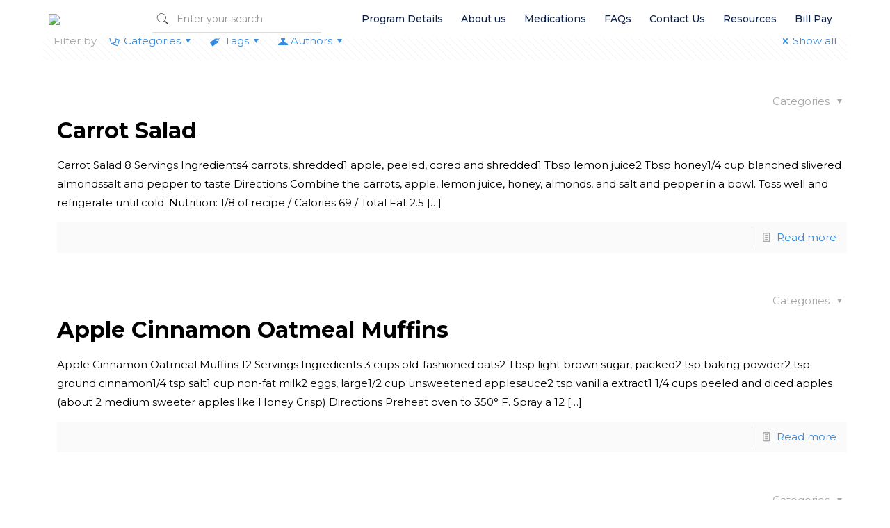

--- FILE ---
content_type: text/html; charset=UTF-8
request_url: https://healthplustoday.com/resources/tag/apples/
body_size: 36368
content:
<!DOCTYPE html>
<script src="https://www.google.com/recaptcha/api.js?render=your_reCAPTCHA_site_key"></script>
<script>
  grecaptcha.ready(function() {
    grecaptcha.execute('your_reCAPTCHA_site_key', {action: 'homepage'}).then(function(token) {
      console.log('reCAPTCHA token', token);
    });
  });
</script>

<html lang="en-US" class="no-js" itemscope itemtype="https://schema.org/WebPage">

<head>

<meta charset="UTF-8" />
<link rel="alternate" hreflang="en-US" href="https://appserver-3db67e75-nginx-bb010fefdcbf4b2996594b73ab7d7162:12111/resources/tag/apples/"/>
<title>apples &#8211; Health Plus</title>
<meta name='robots' content='max-image-preview:large' />
<meta name="format-detection" content="telephone=no">
<meta name="viewport" content="width=device-width, initial-scale=1, maximum-scale=1" />
<link rel="shortcut icon" href="https://live-healthplus.pantheonsite.io/wp-content/uploads/2020/03/logo-3.png" type="image/x-icon" />
<link rel="apple-touch-icon" href="https://live-healthplus.pantheonsite.io/wp-content/uploads/2020/03/logo-3.png" />
<link rel='dns-prefetch' href='//healthplustoday.com' />
<link rel='dns-prefetch' href='//www.google.com' />
<link rel='dns-prefetch' href='//fonts.googleapis.com' />
<link rel="alternate" type="application/rss+xml" title="Health Plus &raquo; Feed" href="https://healthplustoday.com/feed/" />
<link rel="alternate" type="application/rss+xml" title="Health Plus &raquo; Comments Feed" href="https://healthplustoday.com/comments/feed/" />
<link rel="alternate" type="application/rss+xml" title="Health Plus &raquo; apples Tag Feed" href="https://healthplustoday.com/resources/tag/apples/feed/" />
<script type="text/javascript">
window._wpemojiSettings = {"baseUrl":"https:\/\/s.w.org\/images\/core\/emoji\/14.0.0\/72x72\/","ext":".png","svgUrl":"https:\/\/s.w.org\/images\/core\/emoji\/14.0.0\/svg\/","svgExt":".svg","source":{"concatemoji":"https:\/\/healthplustoday.com\/wp-includes\/js\/wp-emoji-release.min.js?ver=6.1.1"}};
/*! This file is auto-generated */
!function(e,a,t){var n,r,o,i=a.createElement("canvas"),p=i.getContext&&i.getContext("2d");function s(e,t){var a=String.fromCharCode,e=(p.clearRect(0,0,i.width,i.height),p.fillText(a.apply(this,e),0,0),i.toDataURL());return p.clearRect(0,0,i.width,i.height),p.fillText(a.apply(this,t),0,0),e===i.toDataURL()}function c(e){var t=a.createElement("script");t.src=e,t.defer=t.type="text/javascript",a.getElementsByTagName("head")[0].appendChild(t)}for(o=Array("flag","emoji"),t.supports={everything:!0,everythingExceptFlag:!0},r=0;r<o.length;r++)t.supports[o[r]]=function(e){if(p&&p.fillText)switch(p.textBaseline="top",p.font="600 32px Arial",e){case"flag":return s([127987,65039,8205,9895,65039],[127987,65039,8203,9895,65039])?!1:!s([55356,56826,55356,56819],[55356,56826,8203,55356,56819])&&!s([55356,57332,56128,56423,56128,56418,56128,56421,56128,56430,56128,56423,56128,56447],[55356,57332,8203,56128,56423,8203,56128,56418,8203,56128,56421,8203,56128,56430,8203,56128,56423,8203,56128,56447]);case"emoji":return!s([129777,127995,8205,129778,127999],[129777,127995,8203,129778,127999])}return!1}(o[r]),t.supports.everything=t.supports.everything&&t.supports[o[r]],"flag"!==o[r]&&(t.supports.everythingExceptFlag=t.supports.everythingExceptFlag&&t.supports[o[r]]);t.supports.everythingExceptFlag=t.supports.everythingExceptFlag&&!t.supports.flag,t.DOMReady=!1,t.readyCallback=function(){t.DOMReady=!0},t.supports.everything||(n=function(){t.readyCallback()},a.addEventListener?(a.addEventListener("DOMContentLoaded",n,!1),e.addEventListener("load",n,!1)):(e.attachEvent("onload",n),a.attachEvent("onreadystatechange",function(){"complete"===a.readyState&&t.readyCallback()})),(e=t.source||{}).concatemoji?c(e.concatemoji):e.wpemoji&&e.twemoji&&(c(e.twemoji),c(e.wpemoji)))}(window,document,window._wpemojiSettings);
</script>
<style type="text/css">
img.wp-smiley,
img.emoji {
	display: inline !important;
	border: none !important;
	box-shadow: none !important;
	height: 1em !important;
	width: 1em !important;
	margin: 0 0.07em !important;
	vertical-align: -0.1em !important;
	background: none !important;
	padding: 0 !important;
}
</style>
	<link rel='stylesheet' id='layerslider-css' href='https://healthplustoday.com/wp-content/plugins/LayerSlider/static/layerslider/css/layerslider.css?ver=6.10.0' type='text/css' media='all' />
<link rel='stylesheet' id='wp-block-library-css' href='https://healthplustoday.com/wp-includes/css/dist/block-library/style.min.css?ver=6.1.1' type='text/css' media='all' />
<link rel='stylesheet' id='wc-block-style-css' href='https://healthplustoday.com/wp-content/plugins/woocommerce/packages/woocommerce-blocks/build/style.css?ver=2.5.11' type='text/css' media='all' />
<link rel='stylesheet' id='classic-theme-styles-css' href='https://healthplustoday.com/wp-includes/css/classic-themes.min.css?ver=1' type='text/css' media='all' />
<style id='global-styles-inline-css' type='text/css'>
body{--wp--preset--color--black: #000000;--wp--preset--color--cyan-bluish-gray: #abb8c3;--wp--preset--color--white: #ffffff;--wp--preset--color--pale-pink: #f78da7;--wp--preset--color--vivid-red: #cf2e2e;--wp--preset--color--luminous-vivid-orange: #ff6900;--wp--preset--color--luminous-vivid-amber: #fcb900;--wp--preset--color--light-green-cyan: #7bdcb5;--wp--preset--color--vivid-green-cyan: #00d084;--wp--preset--color--pale-cyan-blue: #8ed1fc;--wp--preset--color--vivid-cyan-blue: #0693e3;--wp--preset--color--vivid-purple: #9b51e0;--wp--preset--gradient--vivid-cyan-blue-to-vivid-purple: linear-gradient(135deg,rgba(6,147,227,1) 0%,rgb(155,81,224) 100%);--wp--preset--gradient--light-green-cyan-to-vivid-green-cyan: linear-gradient(135deg,rgb(122,220,180) 0%,rgb(0,208,130) 100%);--wp--preset--gradient--luminous-vivid-amber-to-luminous-vivid-orange: linear-gradient(135deg,rgba(252,185,0,1) 0%,rgba(255,105,0,1) 100%);--wp--preset--gradient--luminous-vivid-orange-to-vivid-red: linear-gradient(135deg,rgba(255,105,0,1) 0%,rgb(207,46,46) 100%);--wp--preset--gradient--very-light-gray-to-cyan-bluish-gray: linear-gradient(135deg,rgb(238,238,238) 0%,rgb(169,184,195) 100%);--wp--preset--gradient--cool-to-warm-spectrum: linear-gradient(135deg,rgb(74,234,220) 0%,rgb(151,120,209) 20%,rgb(207,42,186) 40%,rgb(238,44,130) 60%,rgb(251,105,98) 80%,rgb(254,248,76) 100%);--wp--preset--gradient--blush-light-purple: linear-gradient(135deg,rgb(255,206,236) 0%,rgb(152,150,240) 100%);--wp--preset--gradient--blush-bordeaux: linear-gradient(135deg,rgb(254,205,165) 0%,rgb(254,45,45) 50%,rgb(107,0,62) 100%);--wp--preset--gradient--luminous-dusk: linear-gradient(135deg,rgb(255,203,112) 0%,rgb(199,81,192) 50%,rgb(65,88,208) 100%);--wp--preset--gradient--pale-ocean: linear-gradient(135deg,rgb(255,245,203) 0%,rgb(182,227,212) 50%,rgb(51,167,181) 100%);--wp--preset--gradient--electric-grass: linear-gradient(135deg,rgb(202,248,128) 0%,rgb(113,206,126) 100%);--wp--preset--gradient--midnight: linear-gradient(135deg,rgb(2,3,129) 0%,rgb(40,116,252) 100%);--wp--preset--duotone--dark-grayscale: url('#wp-duotone-dark-grayscale');--wp--preset--duotone--grayscale: url('#wp-duotone-grayscale');--wp--preset--duotone--purple-yellow: url('#wp-duotone-purple-yellow');--wp--preset--duotone--blue-red: url('#wp-duotone-blue-red');--wp--preset--duotone--midnight: url('#wp-duotone-midnight');--wp--preset--duotone--magenta-yellow: url('#wp-duotone-magenta-yellow');--wp--preset--duotone--purple-green: url('#wp-duotone-purple-green');--wp--preset--duotone--blue-orange: url('#wp-duotone-blue-orange');--wp--preset--font-size--small: 13px;--wp--preset--font-size--medium: 20px;--wp--preset--font-size--large: 36px;--wp--preset--font-size--x-large: 42px;--wp--preset--spacing--20: 0.44rem;--wp--preset--spacing--30: 0.67rem;--wp--preset--spacing--40: 1rem;--wp--preset--spacing--50: 1.5rem;--wp--preset--spacing--60: 2.25rem;--wp--preset--spacing--70: 3.38rem;--wp--preset--spacing--80: 5.06rem;}:where(.is-layout-flex){gap: 0.5em;}body .is-layout-flow > .alignleft{float: left;margin-inline-start: 0;margin-inline-end: 2em;}body .is-layout-flow > .alignright{float: right;margin-inline-start: 2em;margin-inline-end: 0;}body .is-layout-flow > .aligncenter{margin-left: auto !important;margin-right: auto !important;}body .is-layout-constrained > .alignleft{float: left;margin-inline-start: 0;margin-inline-end: 2em;}body .is-layout-constrained > .alignright{float: right;margin-inline-start: 2em;margin-inline-end: 0;}body .is-layout-constrained > .aligncenter{margin-left: auto !important;margin-right: auto !important;}body .is-layout-constrained > :where(:not(.alignleft):not(.alignright):not(.alignfull)){max-width: var(--wp--style--global--content-size);margin-left: auto !important;margin-right: auto !important;}body .is-layout-constrained > .alignwide{max-width: var(--wp--style--global--wide-size);}body .is-layout-flex{display: flex;}body .is-layout-flex{flex-wrap: wrap;align-items: center;}body .is-layout-flex > *{margin: 0;}:where(.wp-block-columns.is-layout-flex){gap: 2em;}.has-black-color{color: var(--wp--preset--color--black) !important;}.has-cyan-bluish-gray-color{color: var(--wp--preset--color--cyan-bluish-gray) !important;}.has-white-color{color: var(--wp--preset--color--white) !important;}.has-pale-pink-color{color: var(--wp--preset--color--pale-pink) !important;}.has-vivid-red-color{color: var(--wp--preset--color--vivid-red) !important;}.has-luminous-vivid-orange-color{color: var(--wp--preset--color--luminous-vivid-orange) !important;}.has-luminous-vivid-amber-color{color: var(--wp--preset--color--luminous-vivid-amber) !important;}.has-light-green-cyan-color{color: var(--wp--preset--color--light-green-cyan) !important;}.has-vivid-green-cyan-color{color: var(--wp--preset--color--vivid-green-cyan) !important;}.has-pale-cyan-blue-color{color: var(--wp--preset--color--pale-cyan-blue) !important;}.has-vivid-cyan-blue-color{color: var(--wp--preset--color--vivid-cyan-blue) !important;}.has-vivid-purple-color{color: var(--wp--preset--color--vivid-purple) !important;}.has-black-background-color{background-color: var(--wp--preset--color--black) !important;}.has-cyan-bluish-gray-background-color{background-color: var(--wp--preset--color--cyan-bluish-gray) !important;}.has-white-background-color{background-color: var(--wp--preset--color--white) !important;}.has-pale-pink-background-color{background-color: var(--wp--preset--color--pale-pink) !important;}.has-vivid-red-background-color{background-color: var(--wp--preset--color--vivid-red) !important;}.has-luminous-vivid-orange-background-color{background-color: var(--wp--preset--color--luminous-vivid-orange) !important;}.has-luminous-vivid-amber-background-color{background-color: var(--wp--preset--color--luminous-vivid-amber) !important;}.has-light-green-cyan-background-color{background-color: var(--wp--preset--color--light-green-cyan) !important;}.has-vivid-green-cyan-background-color{background-color: var(--wp--preset--color--vivid-green-cyan) !important;}.has-pale-cyan-blue-background-color{background-color: var(--wp--preset--color--pale-cyan-blue) !important;}.has-vivid-cyan-blue-background-color{background-color: var(--wp--preset--color--vivid-cyan-blue) !important;}.has-vivid-purple-background-color{background-color: var(--wp--preset--color--vivid-purple) !important;}.has-black-border-color{border-color: var(--wp--preset--color--black) !important;}.has-cyan-bluish-gray-border-color{border-color: var(--wp--preset--color--cyan-bluish-gray) !important;}.has-white-border-color{border-color: var(--wp--preset--color--white) !important;}.has-pale-pink-border-color{border-color: var(--wp--preset--color--pale-pink) !important;}.has-vivid-red-border-color{border-color: var(--wp--preset--color--vivid-red) !important;}.has-luminous-vivid-orange-border-color{border-color: var(--wp--preset--color--luminous-vivid-orange) !important;}.has-luminous-vivid-amber-border-color{border-color: var(--wp--preset--color--luminous-vivid-amber) !important;}.has-light-green-cyan-border-color{border-color: var(--wp--preset--color--light-green-cyan) !important;}.has-vivid-green-cyan-border-color{border-color: var(--wp--preset--color--vivid-green-cyan) !important;}.has-pale-cyan-blue-border-color{border-color: var(--wp--preset--color--pale-cyan-blue) !important;}.has-vivid-cyan-blue-border-color{border-color: var(--wp--preset--color--vivid-cyan-blue) !important;}.has-vivid-purple-border-color{border-color: var(--wp--preset--color--vivid-purple) !important;}.has-vivid-cyan-blue-to-vivid-purple-gradient-background{background: var(--wp--preset--gradient--vivid-cyan-blue-to-vivid-purple) !important;}.has-light-green-cyan-to-vivid-green-cyan-gradient-background{background: var(--wp--preset--gradient--light-green-cyan-to-vivid-green-cyan) !important;}.has-luminous-vivid-amber-to-luminous-vivid-orange-gradient-background{background: var(--wp--preset--gradient--luminous-vivid-amber-to-luminous-vivid-orange) !important;}.has-luminous-vivid-orange-to-vivid-red-gradient-background{background: var(--wp--preset--gradient--luminous-vivid-orange-to-vivid-red) !important;}.has-very-light-gray-to-cyan-bluish-gray-gradient-background{background: var(--wp--preset--gradient--very-light-gray-to-cyan-bluish-gray) !important;}.has-cool-to-warm-spectrum-gradient-background{background: var(--wp--preset--gradient--cool-to-warm-spectrum) !important;}.has-blush-light-purple-gradient-background{background: var(--wp--preset--gradient--blush-light-purple) !important;}.has-blush-bordeaux-gradient-background{background: var(--wp--preset--gradient--blush-bordeaux) !important;}.has-luminous-dusk-gradient-background{background: var(--wp--preset--gradient--luminous-dusk) !important;}.has-pale-ocean-gradient-background{background: var(--wp--preset--gradient--pale-ocean) !important;}.has-electric-grass-gradient-background{background: var(--wp--preset--gradient--electric-grass) !important;}.has-midnight-gradient-background{background: var(--wp--preset--gradient--midnight) !important;}.has-small-font-size{font-size: var(--wp--preset--font-size--small) !important;}.has-medium-font-size{font-size: var(--wp--preset--font-size--medium) !important;}.has-large-font-size{font-size: var(--wp--preset--font-size--large) !important;}.has-x-large-font-size{font-size: var(--wp--preset--font-size--x-large) !important;}
.wp-block-navigation a:where(:not(.wp-element-button)){color: inherit;}
:where(.wp-block-columns.is-layout-flex){gap: 2em;}
.wp-block-pullquote{font-size: 1.5em;line-height: 1.6;}
</style>
<link rel='stylesheet' id='rs-plugin-settings-css' href='https://healthplustoday.com/wp-content/plugins/revslider/public/assets/css/rs6.css?ver=6.2.2' type='text/css' media='all' />
<style id='rs-plugin-settings-inline-css' type='text/css'>
#rs-demo-id {}
</style>
<link rel='stylesheet' id='woocommerce-layout-css' href='https://healthplustoday.com/wp-content/plugins/woocommerce/assets/css/woocommerce-layout.css?ver=3.9.2' type='text/css' media='all' />
<link rel='stylesheet' id='woocommerce-smallscreen-css' href='https://healthplustoday.com/wp-content/plugins/woocommerce/assets/css/woocommerce-smallscreen.css?ver=3.9.2' type='text/css' media='only screen and (max-width: 768px)' />
<link rel='stylesheet' id='woocommerce-general-css' href='https://healthplustoday.com/wp-content/plugins/woocommerce/assets/css/woocommerce.css?ver=3.9.2' type='text/css' media='all' />
<style id='woocommerce-inline-inline-css' type='text/css'>
.woocommerce form .form-row .required { visibility: visible; }
</style>
<link rel='stylesheet' id='c4wp-public-css' href='https://healthplustoday.com/wp-content/plugins/wp-captcha//assets/css/c4wp-public.css?ver=6.1.1' type='text/css' media='all' />
<link rel='stylesheet' id='style-css' href='https://healthplustoday.com/wp-content/themes/betheme/style.css?ver=21.5.3' type='text/css' media='all' />
<link rel='stylesheet' id='mfn-base-css' href='https://healthplustoday.com/wp-content/themes/betheme/css/base.css?ver=21.5.3' type='text/css' media='all' />
<link rel='stylesheet' id='mfn-layout-css' href='https://healthplustoday.com/wp-content/themes/betheme/css/layout.css?ver=21.5.3' type='text/css' media='all' />
<link rel='stylesheet' id='mfn-shortcodes-css' href='https://healthplustoday.com/wp-content/themes/betheme/css/shortcodes.css?ver=21.5.3' type='text/css' media='all' />
<link rel='stylesheet' id='mfn-animations-css' href='https://healthplustoday.com/wp-content/themes/betheme/assets/animations/animations.min.css?ver=21.5.3' type='text/css' media='all' />
<link rel='stylesheet' id='mfn-jquery-ui-css' href='https://healthplustoday.com/wp-content/themes/betheme/assets/ui/jquery.ui.all.css?ver=21.5.3' type='text/css' media='all' />
<link rel='stylesheet' id='mfn-jplayer-css' href='https://healthplustoday.com/wp-content/themes/betheme/assets/jplayer/css/jplayer.blue.monday.css?ver=21.5.3' type='text/css' media='all' />
<link rel='stylesheet' id='mfn-responsive-css' href='https://healthplustoday.com/wp-content/themes/betheme/css/responsive.css?ver=21.5.3' type='text/css' media='all' />
<link rel='stylesheet' id='mfn-fonts-css' href='https://fonts.googleapis.com/css?family=Montserrat%3A1%2C300%2C400%2C400italic%2C500%2C700%2C700italic&#038;ver=6.1.1' type='text/css' media='all' />
<link rel='stylesheet' id='mfn-woo-css' href='https://healthplustoday.com/wp-content/themes/betheme/css/woocommerce.css?ver=21.5.3' type='text/css' media='all' />
<link rel='stylesheet' id='mfn-hb-css' href='https://healthplustoday.com/wp-content/plugins/mfn-header-builder/functions/assets/style.css?ver=6.1.1' type='text/css' media='all' />
<style id='mfn-hb-inline-css' type='text/css'>
.mhb-view.desktop{background-color:#ffffff}.mhb-view.desktop .first-row{background-color:rgba(255,255,255,0)}.mhb-view.desktop .first-row .mhb-row-wrapper{min-height:55px}.mhb-view.desktop .first-row .overflow.mhb-item-inner{height:55px}.mhb-view.desktop .first-row .mhb-menu .menu > li > a > span{line-height:35px}.mhb-view.desktop .first-row .mhb-image img{max-height:55px}.mhb-view.desktop.sticky{background-color:#ffffff}.mhb-view.desktop.sticky .first-row{background-color:rgba(255,255,255,0)}.mhb-view.desktop.sticky .first-row .mhb-row-wrapper{min-height:55px}.mhb-view.desktop.sticky .first-row .overflow.mhb-item-inner{height:55px}.mhb-view.desktop.sticky .first-row .mhb-menu .menu > li > a > span{line-height:35px}.mhb-view.desktop.sticky .first-row .mhb-image img{max-height:55px}.mhb-view.tablet{background-color:rgba(255,255,255,0)}.mhb-view.tablet .first-row{background-color:rgba(255,255,255,0)}.mhb-view.tablet .first-row .mhb-row-wrapper{min-height:55px}.mhb-view.tablet .first-row .overflow.mhb-item-inner{height:55px}.mhb-view.tablet .first-row .mhb-menu .menu > li > a > span{line-height:35px}.mhb-view.tablet .first-row .mhb-image img{max-height:55px}.mhb-view.tablet.sticky{background-color:rgba(255,255,255,0)}.mhb-view.tablet.sticky .first-row{background-color:rgba(255,255,255,0)}.mhb-view.tablet.sticky .first-row .mhb-row-wrapper{min-height:55px}.mhb-view.tablet.sticky .first-row .overflow.mhb-item-inner{height:55px}.mhb-view.tablet.sticky .first-row .mhb-menu .menu > li > a > span{line-height:35px}.mhb-view.tablet.sticky .first-row .mhb-image img{max-height:55px}.mhb-view.mobile{background-color:rgba(255,255,255,0)}.mhb-view.mobile .first-row{background-color:rgba(255,255,255,0)}.mhb-view.mobile .first-row .mhb-row-wrapper{min-height:55px}.mhb-view.mobile .first-row .overflow.mhb-item-inner{height:55px}.mhb-view.mobile .first-row .mhb-menu .menu > li > a > span{line-height:35px}.mhb-view.mobile .first-row .mhb-image img{max-height:55px}.mhb-view.mobile.sticky{background-color:rgba(255,255,255,0)}.mhb-view.mobile.sticky .first-row{background-color:rgba(255,255,255,0)}.mhb-view.mobile.sticky .first-row .mhb-row-wrapper{min-height:55px}.mhb-view.mobile.sticky .first-row .overflow.mhb-item-inner{height:55px}.mhb-view.mobile.sticky .first-row .mhb-menu .menu > li > a > span{line-height:35px}.mhb-view.mobile.sticky .first-row .mhb-image img{max-height:55px}.mhb-custom-RqGMl_uCO a,.mhb-custom-RqGMl_uCO .search form i{color:#333333}.mhb-custom-RqGMl_uCO a:hover{color:#0095eb}.mhb-custom-BkZjbi-74 .menu > li > a{color:#0b1f47}.mhb-custom-BkZjbi-74 .menu > li.current-menu-item > a, .mhb-custom-BkZjbi-74 .menu > li.current-menu-ancestor > a, .mhb-custom-BkZjbi-74 .menu > li.current-page-item > a, .mhb-custom-BkZjbi-74 .menu > li.current-page-ancestor > a{color:#ff5f55}.mhb-custom-BkZjbi-74 .menu > li > a:hover{color:#348be2}.mhb-custom-BkZjbi-74 .menu li ul{background-color:#f2f2f2}.mhb-custom-BkZjbi-74 .menu li ul li a{color:#333333}.mhb-custom-BkZjbi-74 .menu li ul li.current-menu-item > a, .mhb-custom-BkZjbi-74 .menu li ul li.current-menu-ancestor > a, .mhb-custom-BkZjbi-74 .menu li ul li.current-page-item > a, .mhb-custom-BkZjbi-74 .menu li ul li.current-page-ancestor > a{color:#0095eb}.mhb-custom-BkZjbi-74 .menu li ul li a:hover{color:#0095eb}.mhb-custom-BkZjbi-74 .menu > li > a{font-weight:500}.mhb-custom-BkZjbi-74 .menu > li > a{font-family:"Montserrat"}.mhb-custom-BkZjbi-74 .menu > li > a{font-size:14px}.mhb-custom-un6xXRMKJ .menu > li > a{color:#0b1f47}.mhb-custom-un6xXRMKJ .menu > li.current-menu-item > a, .mhb-custom-un6xXRMKJ .menu > li.current-menu-ancestor > a, .mhb-custom-un6xXRMKJ .menu > li.current-page-item > a, .mhb-custom-un6xXRMKJ .menu > li.current-page-ancestor > a{color:#ff5f55}.mhb-custom-un6xXRMKJ .menu > li > a:hover{color:#348be2}.mhb-custom-un6xXRMKJ .menu li ul{background-color:#f2f2f2}.mhb-custom-un6xXRMKJ .menu li ul li a{color:#333333}.mhb-custom-un6xXRMKJ .menu li ul li.current-menu-item > a, .mhb-custom-un6xXRMKJ .menu li ul li.current-menu-ancestor > a, .mhb-custom-un6xXRMKJ .menu li ul li.current-page-item > a, .mhb-custom-un6xXRMKJ .menu li ul li.current-page-ancestor > a{color:#0095eb}.mhb-custom-un6xXRMKJ .menu li ul li a:hover{color:#0095eb}.mhb-custom-un6xXRMKJ .menu > li > a{font-weight:500}.mhb-custom-un6xXRMKJ .menu > li > a{font-family:"Montserrat"}.mhb-custom-un6xXRMKJ .menu > li > a{font-size:14px}.mhb-custom-7Exiw3LWIm .menu > li > a{color:#0b1f47}.mhb-custom-7Exiw3LWIm .menu > li.current-menu-item > a, .mhb-custom-7Exiw3LWIm .menu > li.current-menu-ancestor > a, .mhb-custom-7Exiw3LWIm .menu > li.current-page-item > a, .mhb-custom-7Exiw3LWIm .menu > li.current-page-ancestor > a{color:#ff5f55}.mhb-custom-7Exiw3LWIm .menu > li > a:hover{color:#348be2}.mhb-custom-7Exiw3LWIm .menu li ul{background-color:#f2f2f2}.mhb-custom-7Exiw3LWIm .menu li ul li a{color:#333333}.mhb-custom-7Exiw3LWIm .menu li ul li.current-menu-item > a, .mhb-custom-7Exiw3LWIm .menu li ul li.current-menu-ancestor > a, .mhb-custom-7Exiw3LWIm .menu li ul li.current-page-item > a, .mhb-custom-7Exiw3LWIm .menu li ul li.current-page-ancestor > a{color:#0095eb}.mhb-custom-7Exiw3LWIm .menu li ul li a:hover{color:#0095eb}.mhb-custom-7Exiw3LWIm .menu > li > a{font-weight:500}.mhb-custom-7Exiw3LWIm .menu > li > a{font-family:"Montserrat"}.mhb-custom-7Exiw3LWIm .menu > li > a{font-size:14px}.mhb-custom-1_jRSo-bKb .menu > li > a{color:#0b1f47}.mhb-custom-1_jRSo-bKb .menu > li.current-menu-item > a, .mhb-custom-1_jRSo-bKb .menu > li.current-menu-ancestor > a, .mhb-custom-1_jRSo-bKb .menu > li.current-page-item > a, .mhb-custom-1_jRSo-bKb .menu > li.current-page-ancestor > a{color:#ff5f55}.mhb-custom-1_jRSo-bKb .menu > li > a:hover{color:#348be2}.mhb-custom-1_jRSo-bKb .menu li ul{background-color:#f2f2f2}.mhb-custom-1_jRSo-bKb .menu li ul li a{color:#333333}.mhb-custom-1_jRSo-bKb .menu li ul li.current-menu-item > a, .mhb-custom-1_jRSo-bKb .menu li ul li.current-menu-ancestor > a, .mhb-custom-1_jRSo-bKb .menu li ul li.current-page-item > a, .mhb-custom-1_jRSo-bKb .menu li ul li.current-page-ancestor > a{color:#0095eb}.mhb-custom-1_jRSo-bKb .menu li ul li a:hover{color:#0095eb}.mhb-custom-1_jRSo-bKb .menu > li > a{font-weight:500}.mhb-custom-1_jRSo-bKb .menu > li > a{font-family:"Montserrat"}.mhb-custom-1_jRSo-bKb .menu > li > a{font-size:14px}.mhb-custom-FcCFctvAvq .menu > li > a{color:#0b1f47}.mhb-custom-FcCFctvAvq .menu > li.current-menu-item > a, .mhb-custom-FcCFctvAvq .menu > li.current-menu-ancestor > a, .mhb-custom-FcCFctvAvq .menu > li.current-page-item > a, .mhb-custom-FcCFctvAvq .menu > li.current-page-ancestor > a{color:#ff5f55}.mhb-custom-FcCFctvAvq .menu > li > a:hover{color:#348be2}.mhb-custom-FcCFctvAvq .menu li ul{background-color:#f2f2f2}.mhb-custom-FcCFctvAvq .menu li ul li a{color:#333333}.mhb-custom-FcCFctvAvq .menu li ul li.current-menu-item > a, .mhb-custom-FcCFctvAvq .menu li ul li.current-menu-ancestor > a, .mhb-custom-FcCFctvAvq .menu li ul li.current-page-item > a, .mhb-custom-FcCFctvAvq .menu li ul li.current-page-ancestor > a{color:#0095eb}.mhb-custom-FcCFctvAvq .menu li ul li a:hover{color:#0095eb}.mhb-custom-FcCFctvAvq .menu > li > a{font-weight:500}.mhb-custom-FcCFctvAvq .menu > li > a{font-family:"Montserrat"}.mhb-custom-FcCFctvAvq .menu > li > a{font-size:14px}.mhb-custom-KEZ4yuusC6 .menu > li > a{color:#0b1f47}.mhb-custom-KEZ4yuusC6 .menu > li.current-menu-item > a, .mhb-custom-KEZ4yuusC6 .menu > li.current-menu-ancestor > a, .mhb-custom-KEZ4yuusC6 .menu > li.current-page-item > a, .mhb-custom-KEZ4yuusC6 .menu > li.current-page-ancestor > a{color:#ff5f55}.mhb-custom-KEZ4yuusC6 .menu > li > a:hover{color:#348be2}.mhb-custom-KEZ4yuusC6 .menu li ul{background-color:#f2f2f2}.mhb-custom-KEZ4yuusC6 .menu li ul li a{color:#333333}.mhb-custom-KEZ4yuusC6 .menu li ul li.current-menu-item > a, .mhb-custom-KEZ4yuusC6 .menu li ul li.current-menu-ancestor > a, .mhb-custom-KEZ4yuusC6 .menu li ul li.current-page-item > a, .mhb-custom-KEZ4yuusC6 .menu li ul li.current-page-ancestor > a{color:#0095eb}.mhb-custom-KEZ4yuusC6 .menu li ul li a:hover{color:#0095eb}.mhb-custom-KEZ4yuusC6 .menu > li > a{font-weight:500}.mhb-custom-KEZ4yuusC6 .menu > li > a{font-family:"Montserrat"}.mhb-custom-KEZ4yuusC6 .menu > li > a{font-size:14px}
</style>
<link rel='stylesheet' id='mfn-hb-Montserrat-500-css' href='https://fonts.googleapis.com/css?family=Montserrat%3A400%2C500&#038;ver=6.1.1' type='text/css' media='all' />
<style id='mfn-dynamic-inline-css' type='text/css'>
@media only screen and (min-width: 1240px){body:not(.header-simple) #Top_bar #menu{display:block!important}.tr-menu #Top_bar #menu{background:none!important}#Top_bar .menu > li > ul.mfn-megamenu{width:984px}#Top_bar .menu > li > ul.mfn-megamenu > li{float:left}#Top_bar .menu > li > ul.mfn-megamenu > li.mfn-megamenu-cols-1{width:100%}#Top_bar .menu > li > ul.mfn-megamenu > li.mfn-megamenu-cols-2{width:50%}#Top_bar .menu > li > ul.mfn-megamenu > li.mfn-megamenu-cols-3{width:33.33%}#Top_bar .menu > li > ul.mfn-megamenu > li.mfn-megamenu-cols-4{width:25%}#Top_bar .menu > li > ul.mfn-megamenu > li.mfn-megamenu-cols-5{width:20%}#Top_bar .menu > li > ul.mfn-megamenu > li.mfn-megamenu-cols-6{width:16.66%}#Top_bar .menu > li > ul.mfn-megamenu > li > ul{display:block!important;position:inherit;left:auto;top:auto;border-width:0 1px 0 0}#Top_bar .menu > li > ul.mfn-megamenu > li:last-child > ul{border:0}#Top_bar .menu > li > ul.mfn-megamenu > li > ul li{width:auto}#Top_bar .menu > li > ul.mfn-megamenu a.mfn-megamenu-title{text-transform:uppercase;font-weight:400;background:none}#Top_bar .menu > li > ul.mfn-megamenu a .menu-arrow{display:none}.menuo-right #Top_bar .menu > li > ul.mfn-megamenu{left:auto;right:0}.menuo-right #Top_bar .menu > li > ul.mfn-megamenu-bg{box-sizing:border-box}#Top_bar .menu > li > ul.mfn-megamenu-bg{padding:20px 166px 20px 20px;background-repeat:no-repeat;background-position:right bottom}.rtl #Top_bar .menu > li > ul.mfn-megamenu-bg{padding-left:166px;padding-right:20px;background-position:left bottom}#Top_bar .menu > li > ul.mfn-megamenu-bg > li{background:none}#Top_bar .menu > li > ul.mfn-megamenu-bg > li a{border:none}#Top_bar .menu > li > ul.mfn-megamenu-bg > li > ul{background:none!important;-webkit-box-shadow:0 0 0 0;-moz-box-shadow:0 0 0 0;box-shadow:0 0 0 0}.mm-vertical #Top_bar .container{position:relative;}.mm-vertical #Top_bar .top_bar_left{position:static;}.mm-vertical #Top_bar .menu > li ul{box-shadow:0 0 0 0 transparent!important;background-image:none;}.mm-vertical #Top_bar .menu > li > ul.mfn-megamenu{width:98%!important;margin:0 1%;padding:20px 0;}.mm-vertical.header-plain #Top_bar .menu > li > ul.mfn-megamenu{width:100%!important;margin:0;}.mm-vertical #Top_bar .menu > li > ul.mfn-megamenu > li{display:table-cell;float:none!important;width:10%;padding:0 15px;border-right:1px solid rgba(0, 0, 0, 0.05);}.mm-vertical #Top_bar .menu > li > ul.mfn-megamenu > li:last-child{border-right-width:0}.mm-vertical #Top_bar .menu > li > ul.mfn-megamenu > li.hide-border{border-right-width:0}.mm-vertical #Top_bar .menu > li > ul.mfn-megamenu > li a{border-bottom-width:0;padding:9px 15px;line-height:120%;}.mm-vertical #Top_bar .menu > li > ul.mfn-megamenu a.mfn-megamenu-title{font-weight:700;}.rtl .mm-vertical #Top_bar .menu > li > ul.mfn-megamenu > li:first-child{border-right-width:0}.rtl .mm-vertical #Top_bar .menu > li > ul.mfn-megamenu > li:last-child{border-right-width:1px}.header-plain:not(.menuo-right) #Header .top_bar_left{width:auto!important}.header-stack.header-center #Top_bar #menu{display:inline-block!important}.header-simple #Top_bar #menu{display:none;height:auto;width:300px;bottom:auto;top:100%;right:1px;position:absolute;margin:0}.header-simple #Header a.responsive-menu-toggle{display:block;right:10px}.header-simple #Top_bar #menu > ul{width:100%;float:left}.header-simple #Top_bar #menu ul li{width:100%;padding-bottom:0;border-right:0;position:relative}.header-simple #Top_bar #menu ul li a{padding:0 20px;margin:0;display:block;height:auto;line-height:normal;border:none}.header-simple #Top_bar #menu ul li a:after{display:none}.header-simple #Top_bar #menu ul li a span{border:none;line-height:44px;display:inline;padding:0}.header-simple #Top_bar #menu ul li.submenu .menu-toggle{display:block;position:absolute;right:0;top:0;width:44px;height:44px;line-height:44px;font-size:30px;font-weight:300;text-align:center;cursor:pointer;color:#444;opacity:0.33;}.header-simple #Top_bar #menu ul li.submenu .menu-toggle:after{content:"+"}.header-simple #Top_bar #menu ul li.hover > .menu-toggle:after{content:"-"}.header-simple #Top_bar #menu ul li.hover a{border-bottom:0}.header-simple #Top_bar #menu ul.mfn-megamenu li .menu-toggle{display:none}.header-simple #Top_bar #menu ul li ul{position:relative!important;left:0!important;top:0;padding:0;margin:0!important;width:auto!important;background-image:none}.header-simple #Top_bar #menu ul li ul li{width:100%!important;display:block;padding:0;}.header-simple #Top_bar #menu ul li ul li a{padding:0 20px 0 30px}.header-simple #Top_bar #menu ul li ul li a .menu-arrow{display:none}.header-simple #Top_bar #menu ul li ul li a span{padding:0}.header-simple #Top_bar #menu ul li ul li a span:after{display:none!important}.header-simple #Top_bar .menu > li > ul.mfn-megamenu a.mfn-megamenu-title{text-transform:uppercase;font-weight:400}.header-simple #Top_bar .menu > li > ul.mfn-megamenu > li > ul{display:block!important;position:inherit;left:auto;top:auto}.header-simple #Top_bar #menu ul li ul li ul{border-left:0!important;padding:0;top:0}.header-simple #Top_bar #menu ul li ul li ul li a{padding:0 20px 0 40px}.rtl.header-simple #Top_bar #menu{left:1px;right:auto}.rtl.header-simple #Top_bar a.responsive-menu-toggle{left:10px;right:auto}.rtl.header-simple #Top_bar #menu ul li.submenu .menu-toggle{left:0;right:auto}.rtl.header-simple #Top_bar #menu ul li ul{left:auto!important;right:0!important}.rtl.header-simple #Top_bar #menu ul li ul li a{padding:0 30px 0 20px}.rtl.header-simple #Top_bar #menu ul li ul li ul li a{padding:0 40px 0 20px}.menu-highlight #Top_bar .menu > li{margin:0 2px}.menu-highlight:not(.header-creative) #Top_bar .menu > li > a{margin:20px 0;padding:0;-webkit-border-radius:5px;border-radius:5px}.menu-highlight #Top_bar .menu > li > a:after{display:none}.menu-highlight #Top_bar .menu > li > a span:not(.description){line-height:50px}.menu-highlight #Top_bar .menu > li > a span.description{display:none}.menu-highlight.header-stack #Top_bar .menu > li > a{margin:10px 0!important}.menu-highlight.header-stack #Top_bar .menu > li > a span:not(.description){line-height:40px}.menu-highlight.header-transparent #Top_bar .menu > li > a{margin:5px 0}.menu-highlight.header-simple #Top_bar #menu ul li,.menu-highlight.header-creative #Top_bar #menu ul li{margin:0}.menu-highlight.header-simple #Top_bar #menu ul li > a,.menu-highlight.header-creative #Top_bar #menu ul li > a{-webkit-border-radius:0;border-radius:0}.menu-highlight:not(.header-fixed):not(.header-simple) #Top_bar.is-sticky .menu > li > a{margin:10px 0!important;padding:5px 0!important}.menu-highlight:not(.header-fixed):not(.header-simple) #Top_bar.is-sticky .menu > li > a span{line-height:30px!important}.header-modern.menu-highlight.menuo-right .menu_wrapper{margin-right:20px}.menu-line-below #Top_bar .menu > li > a:after{top:auto;bottom:-4px}.menu-line-below #Top_bar.is-sticky .menu > li > a:after{top:auto;bottom:-4px}.menu-line-below-80 #Top_bar:not(.is-sticky) .menu > li > a:after{height:4px;left:10%;top:50%;margin-top:20px;width:80%}.menu-line-below-80-1 #Top_bar:not(.is-sticky) .menu > li > a:after{height:1px;left:10%;top:50%;margin-top:20px;width:80%}.menu-link-color #Top_bar .menu > li > a:after{display:none!important}.menu-arrow-top #Top_bar .menu > li > a:after{background:none repeat scroll 0 0 rgba(0,0,0,0)!important;border-color:#ccc transparent transparent;border-style:solid;border-width:7px 7px 0;display:block;height:0;left:50%;margin-left:-7px;top:0!important;width:0}.menu-arrow-top #Top_bar.is-sticky .menu > li > a:after{top:0!important}.menu-arrow-bottom #Top_bar .menu > li > a:after{background:none!important;border-color:transparent transparent #ccc;border-style:solid;border-width:0 7px 7px;display:block;height:0;left:50%;margin-left:-7px;top:auto;bottom:0;width:0}.menu-arrow-bottom #Top_bar.is-sticky .menu > li > a:after{top:auto;bottom:0}.menuo-no-borders #Top_bar .menu > li > a span{border-width:0!important}.menuo-no-borders #Header_creative #Top_bar .menu > li > a span{border-bottom-width:0}.menuo-no-borders.header-plain #Top_bar a#header_cart,.menuo-no-borders.header-plain #Top_bar a#search_button,.menuo-no-borders.header-plain #Top_bar .wpml-languages,.menuo-no-borders.header-plain #Top_bar a.action_button{border-width:0}.menuo-right #Top_bar .menu_wrapper{float:right}.menuo-right.header-stack:not(.header-center) #Top_bar .menu_wrapper{margin-right:150px}body.header-creative{padding-left:50px}body.header-creative.header-open{padding-left:250px}body.error404,body.under-construction,body.template-blank{padding-left:0!important}.header-creative.footer-fixed #Footer,.header-creative.footer-sliding #Footer,.header-creative.footer-stick #Footer.is-sticky{box-sizing:border-box;padding-left:50px;}.header-open.footer-fixed #Footer,.header-open.footer-sliding #Footer,.header-creative.footer-stick #Footer.is-sticky{padding-left:250px;}.header-rtl.header-creative.footer-fixed #Footer,.header-rtl.header-creative.footer-sliding #Footer,.header-rtl.header-creative.footer-stick #Footer.is-sticky{padding-left:0;padding-right:50px;}.header-rtl.header-open.footer-fixed #Footer,.header-rtl.header-open.footer-sliding #Footer,.header-rtl.header-creative.footer-stick #Footer.is-sticky{padding-right:250px;}#Header_creative{background-color:#fff;position:fixed;width:250px;height:100%;left:-200px;top:0;z-index:9002;-webkit-box-shadow:2px 0 4px 2px rgba(0,0,0,.15);box-shadow:2px 0 4px 2px rgba(0,0,0,.15)}#Header_creative .container{width:100%}#Header_creative .creative-wrapper{opacity:0;margin-right:50px}#Header_creative a.creative-menu-toggle{display:block;width:34px;height:34px;line-height:34px;font-size:22px;text-align:center;position:absolute;top:10px;right:8px;border-radius:3px}.admin-bar #Header_creative a.creative-menu-toggle{top:42px}#Header_creative #Top_bar{position:static;width:100%}#Header_creative #Top_bar .top_bar_left{width:100%!important;float:none}#Header_creative #Top_bar .top_bar_right{width:100%!important;float:none;height:auto;margin-bottom:35px;text-align:center;padding:0 20px;top:0;-webkit-box-sizing:border-box;-moz-box-sizing:border-box;box-sizing:border-box}#Header_creative #Top_bar .top_bar_right:before{display:none}#Header_creative #Top_bar .top_bar_right_wrapper{top:0}#Header_creative #Top_bar .logo{float:none;text-align:center;margin:15px 0}#Header_creative #Top_bar #menu{background-color:transparent}#Header_creative #Top_bar .menu_wrapper{float:none;margin:0 0 30px}#Header_creative #Top_bar .menu > li{width:100%;float:none;position:relative}#Header_creative #Top_bar .menu > li > a{padding:0;text-align:center}#Header_creative #Top_bar .menu > li > a:after{display:none}#Header_creative #Top_bar .menu > li > a span{border-right:0;border-bottom-width:1px;line-height:38px}#Header_creative #Top_bar .menu li ul{left:100%;right:auto;top:0;box-shadow:2px 2px 2px 0 rgba(0,0,0,0.03);-webkit-box-shadow:2px 2px 2px 0 rgba(0,0,0,0.03)}#Header_creative #Top_bar .menu > li > ul.mfn-megamenu{margin:0;width:700px!important;}#Header_creative #Top_bar .menu > li > ul.mfn-megamenu > li > ul{left:0}#Header_creative #Top_bar .menu li ul li a{padding-top:9px;padding-bottom:8px}#Header_creative #Top_bar .menu li ul li ul{top:0}#Header_creative #Top_bar .menu > li > a span.description{display:block;font-size:13px;line-height:28px!important;clear:both}#Header_creative #Top_bar .search_wrapper{left:100%;top:auto;bottom:0}#Header_creative #Top_bar a#header_cart{display:inline-block;float:none;top:3px}#Header_creative #Top_bar a#search_button{display:inline-block;float:none;top:3px}#Header_creative #Top_bar .wpml-languages{display:inline-block;float:none;top:0}#Header_creative #Top_bar .wpml-languages.enabled:hover a.active{padding-bottom:11px}#Header_creative #Top_bar .action_button{display:inline-block;float:none;top:16px;margin:0}#Header_creative #Top_bar .banner_wrapper{display:block;text-align:center}#Header_creative #Top_bar .banner_wrapper img{max-width:100%;height:auto;display:inline-block}#Header_creative #Action_bar{display:none;position:absolute;bottom:0;top:auto;clear:both;padding:0 20px;box-sizing:border-box}#Header_creative #Action_bar .contact_details{text-align:center;margin-bottom:20px}#Header_creative #Action_bar .contact_details li{padding:0}#Header_creative #Action_bar .social{float:none;text-align:center;padding:5px 0 15px}#Header_creative #Action_bar .social li{margin-bottom:2px}#Header_creative #Action_bar .social-menu{float:none;text-align:center}#Header_creative #Action_bar .social-menu li{border-color:rgba(0,0,0,.1)}#Header_creative .social li a{color:rgba(0,0,0,.5)}#Header_creative .social li a:hover{color:#000}#Header_creative .creative-social{position:absolute;bottom:10px;right:0;width:50px}#Header_creative .creative-social li{display:block;float:none;width:100%;text-align:center;margin-bottom:5px}.header-creative .fixed-nav.fixed-nav-prev{margin-left:50px}.header-creative.header-open .fixed-nav.fixed-nav-prev{margin-left:250px}.menuo-last #Header_creative #Top_bar .menu li.last ul{top:auto;bottom:0}.header-open #Header_creative{left:0}.header-open #Header_creative .creative-wrapper{opacity:1;margin:0!important;}.header-open #Header_creative .creative-menu-toggle,.header-open #Header_creative .creative-social{display:none}.header-open #Header_creative #Action_bar{display:block}body.header-rtl.header-creative{padding-left:0;padding-right:50px}.header-rtl #Header_creative{left:auto;right:-200px}.header-rtl #Header_creative .creative-wrapper{margin-left:50px;margin-right:0}.header-rtl #Header_creative a.creative-menu-toggle{left:8px;right:auto}.header-rtl #Header_creative .creative-social{left:0;right:auto}.header-rtl #Footer #back_to_top.sticky{right:125px}.header-rtl #popup_contact{right:70px}.header-rtl #Header_creative #Top_bar .menu li ul{left:auto;right:100%}.header-rtl #Header_creative #Top_bar .search_wrapper{left:auto;right:100%;}.header-rtl .fixed-nav.fixed-nav-prev{margin-left:0!important}.header-rtl .fixed-nav.fixed-nav-next{margin-right:50px}body.header-rtl.header-creative.header-open{padding-left:0;padding-right:250px!important}.header-rtl.header-open #Header_creative{left:auto;right:0}.header-rtl.header-open #Footer #back_to_top.sticky{right:325px}.header-rtl.header-open #popup_contact{right:270px}.header-rtl.header-open .fixed-nav.fixed-nav-next{margin-right:250px}#Header_creative.active{left:-1px;}.header-rtl #Header_creative.active{left:auto;right:-1px;}#Header_creative.active .creative-wrapper{opacity:1;margin:0}.header-creative .vc_row[data-vc-full-width]{padding-left:50px}.header-creative.header-open .vc_row[data-vc-full-width]{padding-left:250px}.header-open .vc_parallax .vc_parallax-inner { left:auto; width: calc(100% - 250px); }.header-open.header-rtl .vc_parallax .vc_parallax-inner { left:0; right:auto; }#Header_creative.scroll{height:100%;overflow-y:auto}#Header_creative.scroll:not(.dropdown) .menu li ul{display:none!important}#Header_creative.scroll #Action_bar{position:static}#Header_creative.dropdown{outline:none}#Header_creative.dropdown #Top_bar .menu_wrapper{float:left}#Header_creative.dropdown #Top_bar #menu ul li{position:relative;float:left}#Header_creative.dropdown #Top_bar #menu ul li a:after{display:none}#Header_creative.dropdown #Top_bar #menu ul li a span{line-height:38px;padding:0}#Header_creative.dropdown #Top_bar #menu ul li.submenu .menu-toggle{display:block;position:absolute;right:0;top:0;width:38px;height:38px;line-height:38px;font-size:26px;font-weight:300;text-align:center;cursor:pointer;color:#444;opacity:0.33;}#Header_creative.dropdown #Top_bar #menu ul li.submenu .menu-toggle:after{content:"+"}#Header_creative.dropdown #Top_bar #menu ul li.hover > .menu-toggle:after{content:"-"}#Header_creative.dropdown #Top_bar #menu ul li.hover a{border-bottom:0}#Header_creative.dropdown #Top_bar #menu ul.mfn-megamenu li .menu-toggle{display:none}#Header_creative.dropdown #Top_bar #menu ul li ul{position:relative!important;left:0!important;top:0;padding:0;margin-left:0!important;width:auto!important;background-image:none}#Header_creative.dropdown #Top_bar #menu ul li ul li{width:100%!important}#Header_creative.dropdown #Top_bar #menu ul li ul li a{padding:0 10px;text-align:center}#Header_creative.dropdown #Top_bar #menu ul li ul li a .menu-arrow{display:none}#Header_creative.dropdown #Top_bar #menu ul li ul li a span{padding:0}#Header_creative.dropdown #Top_bar #menu ul li ul li a span:after{display:none!important}#Header_creative.dropdown #Top_bar .menu > li > ul.mfn-megamenu a.mfn-megamenu-title{text-transform:uppercase;font-weight:400}#Header_creative.dropdown #Top_bar .menu > li > ul.mfn-megamenu > li > ul{display:block!important;position:inherit;left:auto;top:auto}#Header_creative.dropdown #Top_bar #menu ul li ul li ul{border-left:0!important;padding:0;top:0}#Header_creative{transition: left .5s ease-in-out, right .5s ease-in-out;}#Header_creative .creative-wrapper{transition: opacity .5s ease-in-out, margin 0s ease-in-out .5s;}#Header_creative.active .creative-wrapper{transition: opacity .5s ease-in-out, margin 0s ease-in-out;}}@media only screen and (min-width: 768px){#Top_bar.is-sticky{position:fixed!important;width:100%;left:0;top:-60px;height:60px;z-index:701;background:#fff;opacity:.97;-webkit-box-shadow:0 2px 5px 0 rgba(0,0,0,0.1);-moz-box-shadow:0 2px 5px 0 rgba(0,0,0,0.1);box-shadow:0 2px 5px 0 rgba(0,0,0,0.1)}.layout-boxed.header-boxed #Top_bar.is-sticky{max-width:1240px;left:50%;-webkit-transform:translateX(-50%);transform:translateX(-50%)}#Top_bar.is-sticky .top_bar_left,#Top_bar.is-sticky .top_bar_right,#Top_bar.is-sticky .top_bar_right:before{background:none}#Top_bar.is-sticky .top_bar_right{top:-4px;height:auto;}#Top_bar.is-sticky .top_bar_right_wrapper{top:15px}.header-plain #Top_bar.is-sticky .top_bar_right_wrapper{top:0}#Top_bar.is-sticky .logo{width:auto;margin:0 30px 0 20px;padding:0}#Top_bar.is-sticky #logo,#Top_bar.is-sticky .custom-logo-link{padding:5px 0!important;height:50px!important;line-height:50px!important}.logo-no-sticky-padding #Top_bar.is-sticky #logo{height:60px!important;line-height:60px!important}#Top_bar.is-sticky #logo img.logo-main{display:none}#Top_bar.is-sticky #logo img.logo-sticky{display:inline;max-height:35px;}#Top_bar.is-sticky .menu_wrapper{clear:none}#Top_bar.is-sticky .menu_wrapper .menu > li > a{padding:15px 0}#Top_bar.is-sticky .menu > li > a,#Top_bar.is-sticky .menu > li > a span{line-height:30px}#Top_bar.is-sticky .menu > li > a:after{top:auto;bottom:-4px}#Top_bar.is-sticky .menu > li > a span.description{display:none}#Top_bar.is-sticky .secondary_menu_wrapper,#Top_bar.is-sticky .banner_wrapper{display:none}.header-overlay #Top_bar.is-sticky{display:none}.sticky-dark #Top_bar.is-sticky,.sticky-dark #Top_bar.is-sticky #menu{background:rgba(0,0,0,.8)}.sticky-dark #Top_bar.is-sticky .menu > li > a{color:#fff}.sticky-dark #Top_bar.is-sticky .top_bar_right a:not(.action_button){color:rgba(255,255,255,.8)}.sticky-dark #Top_bar.is-sticky .wpml-languages a.active,.sticky-dark #Top_bar.is-sticky .wpml-languages ul.wpml-lang-dropdown{background:rgba(0,0,0,0.1);border-color:rgba(0,0,0,0.1)}.sticky-white #Top_bar.is-sticky,.sticky-white #Top_bar.is-sticky #menu{background:rgba(255,255,255,.8)}.sticky-white #Top_bar.is-sticky .menu > li > a{color:#222}.sticky-white #Top_bar.is-sticky .top_bar_right a:not(.action_button){color:rgba(0,0,0,.8)}.sticky-white #Top_bar.is-sticky .wpml-languages a.active,.sticky-white #Top_bar.is-sticky .wpml-languages ul.wpml-lang-dropdown{background:rgba(255,255,255,0.1);border-color:rgba(0,0,0,0.1)}}@media only screen and (max-width: 1239px){#Top_bar #menu{display:none;height:auto;width:300px;bottom:auto;top:100%;right:1px;position:absolute;margin:0}#Top_bar a.responsive-menu-toggle{display:block}#Top_bar #menu > ul{width:100%;float:left}#Top_bar #menu ul li{width:100%;padding-bottom:0;border-right:0;position:relative}#Top_bar #menu ul li a{padding:0 25px;margin:0;display:block;height:auto;line-height:normal;border:none}#Top_bar #menu ul li a:after{display:none}#Top_bar #menu ul li a span{border:none;line-height:44px;display:inline;padding:0}#Top_bar #menu ul li a span.description{margin:0 0 0 5px}#Top_bar #menu ul li.submenu .menu-toggle{display:block;position:absolute;right:15px;top:0;width:44px;height:44px;line-height:44px;font-size:30px;font-weight:300;text-align:center;cursor:pointer;color:#444;opacity:0.33;}#Top_bar #menu ul li.submenu .menu-toggle:after{content:"+"}#Top_bar #menu ul li.hover > .menu-toggle:after{content:"-"}#Top_bar #menu ul li.hover a{border-bottom:0}#Top_bar #menu ul li a span:after{display:none!important}#Top_bar #menu ul.mfn-megamenu li .menu-toggle{display:none}#Top_bar #menu ul li ul{position:relative!important;left:0!important;top:0;padding:0;margin-left:0!important;width:auto!important;background-image:none!important;box-shadow:0 0 0 0 transparent!important;-webkit-box-shadow:0 0 0 0 transparent!important}#Top_bar #menu ul li ul li{width:100%!important}#Top_bar #menu ul li ul li a{padding:0 20px 0 35px}#Top_bar #menu ul li ul li a .menu-arrow{display:none}#Top_bar #menu ul li ul li a span{padding:0}#Top_bar #menu ul li ul li a span:after{display:none!important}#Top_bar .menu > li > ul.mfn-megamenu a.mfn-megamenu-title{text-transform:uppercase;font-weight:400}#Top_bar .menu > li > ul.mfn-megamenu > li > ul{display:block!important;position:inherit;left:auto;top:auto}#Top_bar #menu ul li ul li ul{border-left:0!important;padding:0;top:0}#Top_bar #menu ul li ul li ul li a{padding:0 20px 0 45px}.rtl #Top_bar #menu{left:1px;right:auto}.rtl #Top_bar a.responsive-menu-toggle{left:20px;right:auto}.rtl #Top_bar #menu ul li.submenu .menu-toggle{left:15px;right:auto;border-left:none;border-right:1px solid #eee}.rtl #Top_bar #menu ul li ul{left:auto!important;right:0!important}.rtl #Top_bar #menu ul li ul li a{padding:0 30px 0 20px}.rtl #Top_bar #menu ul li ul li ul li a{padding:0 40px 0 20px}.header-stack .menu_wrapper a.responsive-menu-toggle{position:static!important;margin:11px 0!important}.header-stack .menu_wrapper #menu{left:0;right:auto}.rtl.header-stack #Top_bar #menu{left:auto;right:0}.admin-bar #Header_creative{top:32px}.header-creative.layout-boxed{padding-top:85px}.header-creative.layout-full-width #Wrapper{padding-top:60px}#Header_creative{position:fixed;width:100%;left:0!important;top:0;z-index:1001}#Header_creative .creative-wrapper{display:block!important;opacity:1!important}#Header_creative .creative-menu-toggle,#Header_creative .creative-social{display:none!important;opacity:1!important}#Header_creative #Top_bar{position:static;width:100%}#Header_creative #Top_bar #logo,#Header_creative #Top_bar .custom-logo-link{height:50px;line-height:50px;padding:5px 0}#Header_creative #Top_bar #logo img.logo-sticky{max-height:40px!important}#Header_creative #logo img.logo-main{display:none}#Header_creative #logo img.logo-sticky{display:inline-block}.logo-no-sticky-padding #Header_creative #Top_bar #logo{height:60px;line-height:60px;padding:0}.logo-no-sticky-padding #Header_creative #Top_bar #logo img.logo-sticky{max-height:60px!important}#Header_creative #Action_bar{display:none}#Header_creative #Top_bar .top_bar_right{height:60px;top:0}#Header_creative #Top_bar .top_bar_right:before{display:none}#Header_creative #Top_bar .top_bar_right_wrapper{top:0;padding-top:9px}#Header_creative.scroll{overflow:visible!important}}#Header_wrapper, #Intro {background-color: #000119;}#Subheader {background-color: rgba(0,27,55,0.2);}.header-classic #Action_bar, .header-fixed #Action_bar, .header-plain #Action_bar, .header-split #Action_bar, .header-stack #Action_bar {background-color: #292b33;}#Sliding-top {background-color: #545454;}#Sliding-top a.sliding-top-control {border-right-color: #545454;}#Sliding-top.st-center a.sliding-top-control,#Sliding-top.st-left a.sliding-top-control {border-top-color: #545454;}#Footer {background-color: #ffffff;}body, ul.timeline_items, .icon_box a .desc, .icon_box a:hover .desc, .feature_list ul li a, .list_item a, .list_item a:hover,.widget_recent_entries ul li a, .flat_box a, .flat_box a:hover, .story_box .desc, .content_slider.carouselul li a .title,.content_slider.flat.description ul li .desc, .content_slider.flat.description ul li a .desc, .post-nav.minimal a i {color: #000000;}.post-nav.minimal a svg {fill: #000000;}.themecolor, .opening_hours .opening_hours_wrapper li span, .fancy_heading_icon .icon_top,.fancy_heading_arrows .icon-right-dir, .fancy_heading_arrows .icon-left-dir, .fancy_heading_line .title,.button-love a.mfn-love, .format-link .post-title .icon-link, .pager-single > span, .pager-single a:hover,.widget_meta ul, .widget_pages ul, .widget_rss ul, .widget_mfn_recent_comments ul li:after, .widget_archive ul,.widget_recent_comments ul li:after, .widget_nav_menu ul, .woocommerce ul.products li.product .price, .shop_slider .shop_slider_ul li .item_wrapper .price,.woocommerce-page ul.products li.product .price, .widget_price_filter .price_label .from, .widget_price_filter .price_label .to,.woocommerce ul.product_list_widget li .quantity .amount, .woocommerce .product div.entry-summary .price, .woocommerce .star-rating span,#Error_404 .error_pic i, .style-simple #Filters .filters_wrapper ul li a:hover, .style-simple #Filters .filters_wrapper ul li.current-cat a,.style-simple .quick_fact .title {color: #348be2;}.themebg,#comments .commentlist > li .reply a.comment-reply-link,#Filters .filters_wrapper ul li a:hover,#Filters .filters_wrapper ul li.current-cat a,.fixed-nav .arrow,.offer_thumb .slider_pagination a:before,.offer_thumb .slider_pagination a.selected:after,.pager .pages a:hover,.pager .pages a.active,.pager .pages span.page-numbers.current,.pager-single span:after,.portfolio_group.exposure .portfolio-item .desc-inner .line,.Recent_posts ul li .desc:after,.Recent_posts ul li .photo .c,.slider_pagination a.selected,.slider_pagination .slick-active a,.slider_pagination a.selected:after,.slider_pagination .slick-active a:after,.testimonials_slider .slider_images,.testimonials_slider .slider_images a:after,.testimonials_slider .slider_images:before,#Top_bar a#header_cart span,.widget_categories ul,.widget_mfn_menu ul li a:hover,.widget_mfn_menu ul li.current-menu-item:not(.current-menu-ancestor) > a,.widget_mfn_menu ul li.current_page_item:not(.current_page_ancestor) > a,.widget_product_categories ul,.widget_recent_entries ul li:after,.woocommerce-account table.my_account_orders .order-number a,.woocommerce-MyAccount-navigation ul li.is-active a,.style-simple .accordion .question:after,.style-simple .faq .question:after,.style-simple .icon_box .desc_wrapper .title:before,.style-simple #Filters .filters_wrapper ul li a:after,.style-simple .article_box .desc_wrapper p:after,.style-simple .sliding_box .desc_wrapper:after,.style-simple .trailer_box:hover .desc,.tp-bullets.simplebullets.round .bullet.selected,.tp-bullets.simplebullets.round .bullet.selected:after,.tparrows.default,.tp-bullets.tp-thumbs .bullet.selected:after{background-color: #348be2;}.Latest_news ul li .photo, .Recent_posts.blog_news ul li .photo, .style-simple .opening_hours .opening_hours_wrapper li label,.style-simple .timeline_items li:hover h3, .style-simple .timeline_items li:nth-child(even):hover h3,.style-simple .timeline_items li:hover .desc, .style-simple .timeline_items li:nth-child(even):hover,.style-simple .offer_thumb .slider_pagination a.selected {border-color: #348be2;}a {color: #348be2;}a:hover {color: #348be2;}*::-moz-selection {background-color: #348be2;color: white;}*::selection {background-color: #348be2;color: white;}.blockquote p.author span, .counter .desc_wrapper .title, .article_box .desc_wrapper p, .team .desc_wrapper p.subtitle,.pricing-box .plan-header p.subtitle, .pricing-box .plan-header .price sup.period, .chart_box p, .fancy_heading .inside,.fancy_heading_line .slogan, .post-meta, .post-meta a, .post-footer, .post-footer a span.label, .pager .pages a, .button-love a .label,.pager-single a, #comments .commentlist > li .comment-author .says, .fixed-nav .desc .date, .filters_buttons li.label, .Recent_posts ul li a .desc .date,.widget_recent_entries ul li .post-date, .tp_recent_tweets .twitter_time, .widget_price_filter .price_label, .shop-filters .woocommerce-result-count,.woocommerce ul.product_list_widget li .quantity, .widget_shopping_cart ul.product_list_widget li dl, .product_meta .posted_in,.woocommerce .shop_table .product-name .variation > dd, .shipping-calculator-button:after,.shop_slider .shop_slider_ul li .item_wrapper .price del,.testimonials_slider .testimonials_slider_ul li .author span, .testimonials_slider .testimonials_slider_ul li .author span a, .Latest_news ul li .desc_footer,.share-simple-wrapper .icons a {color: #a8a8a8;}h1, h1 a, h1 a:hover, .text-logo #logo { color: #000000; }h2, h2 a, h2 a:hover { color: #000000; }h3, h3 a, h3 a:hover { color: #000000; }h4, h4 a, h4 a:hover, .style-simple .sliding_box .desc_wrapper h4 { color: #000000; }h5, h5 a, h5 a:hover { color: #000000; }h6, h6 a, h6 a:hover,a.content_link .title { color: #000000; }.dropcap, .highlight:not(.highlight_image) {background-color: #348be2;}a.button, a.tp-button {background-color: #000000;color: #ffffff;}.button-stroke a.button, .button-stroke a.button .button_icon i, .button-stroke a.tp-button {border-color: #000000;color: #ffffff;}.button-stroke a:hover.button, .button-stroke a:hover.tp-button {background-color: #000000 !important;color: #fff;}a.button_theme, a.tp-button.button_theme,button, input[type="submit"], input[type="reset"], input[type="button"] {background-color: #348be2;color: #ffffff;}.button-stroke a.button.button_theme,.button-stroke a.button.button_theme .button_icon i, .button-stroke a.tp-button.button_theme,.button-stroke button, .button-stroke input[type="submit"], .button-stroke input[type="reset"], .button-stroke input[type="button"] {border-color: #348be2;color: #348be2 !important;}.button-stroke a.button.button_theme:hover, .button-stroke a.tp-button.button_theme:hover,.button-stroke button:hover, .button-stroke input[type="submit"]:hover, .button-stroke input[type="reset"]:hover, .button-stroke input[type="button"]:hover {background-color: #348be2 !important;color: #ffffff !important;}a.mfn-link {color: #0b1f47;}a.mfn-link-2 span, a:hover.mfn-link-2 span:before, a.hover.mfn-link-2 span:before, a.mfn-link-5 span, a.mfn-link-8:after, a.mfn-link-8:before {background: #ffffff;}a:hover.mfn-link {color: #348be2;}a.mfn-link-2 span:before, a:hover.mfn-link-4:before, a:hover.mfn-link-4:after, a.hover.mfn-link-4:before, a.hover.mfn-link-4:after, a.mfn-link-5:before, a.mfn-link-7:after, a.mfn-link-7:before {background: #ffffff;}a.mfn-link-6:before {border-bottom-color: #ffffff;}.woocommerce #respond input#submit,.woocommerce a.button,.woocommerce button.button,.woocommerce input.button,.woocommerce #respond input#submit:hover,.woocommerce a.button:hover,.woocommerce button.button:hover,.woocommerce input.button:hover{background-color: #348be2;color: #fff;}.woocommerce #respond input#submit.alt,.woocommerce a.button.alt,.woocommerce button.button.alt,.woocommerce input.button.alt,.woocommerce #respond input#submit.alt:hover,.woocommerce a.button.alt:hover,.woocommerce button.button.alt:hover,.woocommerce input.button.alt:hover{background-color: #348be2;color: #fff;}.woocommerce #respond input#submit.disabled,.woocommerce #respond input#submit:disabled,.woocommerce #respond input#submit[disabled]:disabled,.woocommerce a.button.disabled,.woocommerce a.button:disabled,.woocommerce a.button[disabled]:disabled,.woocommerce button.button.disabled,.woocommerce button.button:disabled,.woocommerce button.button[disabled]:disabled,.woocommerce input.button.disabled,.woocommerce input.button:disabled,.woocommerce input.button[disabled]:disabled{background-color: #348be2;color: #fff;}.woocommerce #respond input#submit.disabled:hover,.woocommerce #respond input#submit:disabled:hover,.woocommerce #respond input#submit[disabled]:disabled:hover,.woocommerce a.button.disabled:hover,.woocommerce a.button:disabled:hover,.woocommerce a.button[disabled]:disabled:hover,.woocommerce button.button.disabled:hover,.woocommerce button.button:disabled:hover,.woocommerce button.button[disabled]:disabled:hover,.woocommerce input.button.disabled:hover,.woocommerce input.button:disabled:hover,.woocommerce input.button[disabled]:disabled:hover{background-color: #348be2;color: #fff;}.button-stroke.woocommerce-page #respond input#submit,.button-stroke.woocommerce-page a.button,.button-stroke.woocommerce-page button.button,.button-stroke.woocommerce-page input.button{border: 2px solid #348be2 !important;color: #348be2 !important;}.button-stroke.woocommerce-page #respond input#submit:hover,.button-stroke.woocommerce-page a.button:hover,.button-stroke.woocommerce-page button.button:hover,.button-stroke.woocommerce-page input.button:hover{background-color: #348be2 !important;color: #fff !important;}.column_column ul, .column_column ol, .the_content_wrapper ul, .the_content_wrapper ol {color: #737E86;}.hr_color, .hr_color hr, .hr_dots span {color: #ff5f55;background: #ff5f55;}.hr_zigzag i {color: #ff5f55;}.highlight-left:after,.highlight-right:after {background: #348be2;}@media only screen and (max-width: 767px) {.highlight-left .wrap:first-child,.highlight-right .wrap:last-child {background: #348be2;}}#Header .top_bar_left, .header-classic #Top_bar, .header-plain #Top_bar, .header-stack #Top_bar, .header-split #Top_bar,.header-fixed #Top_bar, .header-below #Top_bar, #Header_creative, #Top_bar #menu, .sticky-tb-color #Top_bar.is-sticky {background-color: #ffffff;}#Top_bar .wpml-languages a.active, #Top_bar .wpml-languages ul.wpml-lang-dropdown {background-color: #ffffff;}#Top_bar .top_bar_right:before {background-color: #ffffff;}#Header .top_bar_right {background-color: #ffffff;}#Top_bar .top_bar_right a:not(.action_button) {color: #333333;}a.action_button{background-color: #f7f7f7;color: #747474;}.button-stroke a.action_button{border-color: #f7f7f7;}.button-stroke a.action_button:hover{background-color: #f7f7f7!important;}#Top_bar .menu > li > a,#Top_bar #menu ul li.submenu .menu-toggle {color: #0b1f47;}#Top_bar .menu > li.current-menu-item > a,#Top_bar .menu > li.current_page_item > a,#Top_bar .menu > li.current-menu-parent > a,#Top_bar .menu > li.current-page-parent > a,#Top_bar .menu > li.current-menu-ancestor > a,#Top_bar .menu > li.current-page-ancestor > a,#Top_bar .menu > li.current_page_ancestor > a,#Top_bar .menu > li.hover > a {color: #348be2;}#Top_bar .menu > li a:after {background: #348be2;}.menuo-arrows #Top_bar .menu > li.submenu > a > span:not(.description)::after {border-top-color: #0b1f47;}#Top_bar .menu > li.current-menu-item.submenu > a > span:not(.description)::after,#Top_bar .menu > li.current_page_item.submenu > a > span:not(.description)::after,#Top_bar .menu > li.current-menu-parent.submenu > a > span:not(.description)::after,#Top_bar .menu > li.current-page-parent.submenu > a > span:not(.description)::after,#Top_bar .menu > li.current-menu-ancestor.submenu > a > span:not(.description)::after,#Top_bar .menu > li.current-page-ancestor.submenu > a > span:not(.description)::after,#Top_bar .menu > li.current_page_ancestor.submenu > a > span:not(.description)::after,#Top_bar .menu > li.hover.submenu > a > span:not(.description)::after {border-top-color: #348be2;}.menu-highlight #Top_bar #menu > ul > li.current-menu-item > a,.menu-highlight #Top_bar #menu > ul > li.current_page_item > a,.menu-highlight #Top_bar #menu > ul > li.current-menu-parent > a,.menu-highlight #Top_bar #menu > ul > li.current-page-parent > a,.menu-highlight #Top_bar #menu > ul > li.current-menu-ancestor > a,.menu-highlight #Top_bar #menu > ul > li.current-page-ancestor > a,.menu-highlight #Top_bar #menu > ul > li.current_page_ancestor > a,.menu-highlight #Top_bar #menu > ul > li.hover > a {background: #0b1f47;}.menu-arrow-bottom #Top_bar .menu > li > a:after { border-bottom-color: #348be2;}.menu-arrow-top #Top_bar .menu > li > a:after {border-top-color: #348be2;}.header-plain #Top_bar .menu > li.current-menu-item > a,.header-plain #Top_bar .menu > li.current_page_item > a,.header-plain #Top_bar .menu > li.current-menu-parent > a,.header-plain #Top_bar .menu > li.current-page-parent > a,.header-plain #Top_bar .menu > li.current-menu-ancestor > a,.header-plain #Top_bar .menu > li.current-page-ancestor > a,.header-plain #Top_bar .menu > li.current_page_ancestor > a,.header-plain #Top_bar .menu > li.hover > a,.header-plain #Top_bar a:hover#header_cart,.header-plain #Top_bar a:hover#search_button,.header-plain #Top_bar .wpml-languages:hover,.header-plain #Top_bar .wpml-languages ul.wpml-lang-dropdown {background: #0b1f47;color: #348be2;}.header-plain #Top_bar,.header-plain #Top_bar .menu > li > a span:not(.description),.header-plain #Top_bar a#header_cart,.header-plain #Top_bar a#search_button,.header-plain #Top_bar .wpml-languages,.header-plain #Top_bar a.action_button {border-color: #F2F2F2;}#Top_bar .menu > li ul {background-color: #F2F2F2;}#Top_bar .menu > li ul li a {color: #5f5f5f;}#Top_bar .menu > li ul li a:hover,#Top_bar .menu > li ul li.hover > a {color: #2e2e2e;}#Top_bar .search_wrapper {background: #0b1f47;}.overlay-menu-toggle {color: #348be2 !important;background: transparent;}#Overlay {background: rgba(52,139,226,0.95);}#overlay-menu ul li a, .header-overlay .overlay-menu-toggle.focus {color: #e2edeb;}#overlay-menu ul li.current-menu-item > a,#overlay-menu ul li.current_page_item > a,#overlay-menu ul li.current-menu-parent > a,#overlay-menu ul li.current-page-parent > a,#overlay-menu ul li.current-menu-ancestor > a,#overlay-menu ul li.current-page-ancestor > a,#overlay-menu ul li.current_page_ancestor > a {color: #0b1f47;}#Top_bar .responsive-menu-toggle,#Header_creative .creative-menu-toggle,#Header_creative .responsive-menu-toggle {color: #348be2;background: transparent;}#Side_slide{background-color: #191919;border-color: #191919;}#Side_slide,#Side_slide .search-wrapper input.field,#Side_slide a:not(.action_button),#Side_slide #menu ul li.submenu .menu-toggle{color: #A6A6A6;}#Side_slide a:not(.action_button):hover,#Side_slide a.active,#Side_slide #menu ul li.hover > .menu-toggle{color: #FFFFFF;}#Side_slide #menu ul li.current-menu-item > a,#Side_slide #menu ul li.current_page_item > a,#Side_slide #menu ul li.current-menu-parent > a,#Side_slide #menu ul li.current-page-parent > a,#Side_slide #menu ul li.current-menu-ancestor > a,#Side_slide #menu ul li.current-page-ancestor > a,#Side_slide #menu ul li.current_page_ancestor > a,#Side_slide #menu ul li.hover > a,#Side_slide #menu ul li:hover > a{color: #FFFFFF;}#Action_bar .contact_details{color: #bbbbbb}#Action_bar .contact_details a{color: #0b1f47}#Action_bar .contact_details a:hover{color: #348be2}#Action_bar .social li a,#Header_creative .social li a,#Action_bar:not(.creative) .social-menu a{color: #bbbbbb}#Action_bar .social li a:hover,#Header_creative .social li a:hover,#Action_bar:not(.creative) .social-menu a:hover{color: #FFFFFF}#Subheader .title{color: #ffffff;}#Subheader ul.breadcrumbs li, #Subheader ul.breadcrumbs li a{color: rgba(255,255,255,0.6);}#Footer, #Footer .widget_recent_entries ul li a {color: #000000;}#Footer a {color: #0b1f47;}#Footer a:hover {color: #348be2;}#Footer h1, #Footer h1 a, #Footer h1 a:hover,#Footer h2, #Footer h2 a, #Footer h2 a:hover,#Footer h3, #Footer h3 a, #Footer h3 a:hover,#Footer h4, #Footer h4 a, #Footer h4 a:hover,#Footer h5, #Footer h5 a, #Footer h5 a:hover,#Footer h6, #Footer h6 a, #Footer h6 a:hover {color: #000000;}#Footer .themecolor, #Footer .widget_meta ul, #Footer .widget_pages ul, #Footer .widget_rss ul, #Footer .widget_mfn_recent_comments ul li:after, #Footer .widget_archive ul,#Footer .widget_recent_comments ul li:after, #Footer .widget_nav_menu ul, #Footer .widget_price_filter .price_label .from, #Footer .widget_price_filter .price_label .to,#Footer .star-rating span {color: #348be2;}#Footer .themebg, #Footer .widget_categories ul, #Footer .Recent_posts ul li .desc:after, #Footer .Recent_posts ul li .photo .c,#Footer .widget_recent_entries ul li:after, #Footer .widget_mfn_menu ul li a:hover, #Footer .widget_product_categories ul {background-color: #348be2;}#Footer .Recent_posts ul li a .desc .date, #Footer .widget_recent_entries ul li .post-date, #Footer .tp_recent_tweets .twitter_time,#Footer .widget_price_filter .price_label, #Footer .shop-filters .woocommerce-result-count, #Footer ul.product_list_widget li .quantity,#Footer .widget_shopping_cart ul.product_list_widget li dl {color: #000000;}#Footer .footer_copy .social li a,#Footer .footer_copy .social-menu a{color: #65666C;}#Footer .footer_copy .social li a:hover,#Footer .footer_copy .social-menu a:hover{color: #FFFFFF;}#Footer .footer_copy{border-top-color: rgba(255,255,255,0.1);}a#back_to_top.button.button_js,#popup_contact > a.button{color: #65666C;background:transparent;-webkit-box-shadow:none;box-shadow:none;}a#back_to_top.button.button_js:after,#popup_contact > a.button:after{display:none;}#Sliding-top, #Sliding-top .widget_recent_entries ul li a {color: #000000;}#Sliding-top a {color: #348be2;}#Sliding-top a:hover {color: #348be2;}#Sliding-top h1, #Sliding-top h1 a, #Sliding-top h1 a:hover,#Sliding-top h2, #Sliding-top h2 a, #Sliding-top h2 a:hover,#Sliding-top h3, #Sliding-top h3 a, #Sliding-top h3 a:hover,#Sliding-top h4, #Sliding-top h4 a, #Sliding-top h4 a:hover,#Sliding-top h5, #Sliding-top h5 a, #Sliding-top h5 a:hover,#Sliding-top h6, #Sliding-top h6 a, #Sliding-top h6 a:hover {color: #000000;}#Sliding-top .themecolor, #Sliding-top .widget_meta ul, #Sliding-top .widget_pages ul, #Sliding-top .widget_rss ul, #Sliding-top .widget_mfn_recent_comments ul li:after, #Sliding-top .widget_archive ul,#Sliding-top .widget_recent_comments ul li:after, #Sliding-top .widget_nav_menu ul, #Sliding-top .widget_price_filter .price_label .from, #Sliding-top .widget_price_filter .price_label .to,#Sliding-top .star-rating span {color: #348be2;}#Sliding-top .themebg, #Sliding-top .widget_categories ul, #Sliding-top .Recent_posts ul li .desc:after, #Sliding-top .Recent_posts ul li .photo .c,#Sliding-top .widget_recent_entries ul li:after, #Sliding-top .widget_mfn_menu ul li a:hover, #Sliding-top .widget_product_categories ul {background-color: #348be2;}#Sliding-top .Recent_posts ul li a .desc .date, #Sliding-top .widget_recent_entries ul li .post-date, #Sliding-top .tp_recent_tweets .twitter_time,#Sliding-top .widget_price_filter .price_label, #Sliding-top .shop-filters .woocommerce-result-count, #Sliding-top ul.product_list_widget li .quantity,#Sliding-top .widget_shopping_cart ul.product_list_widget li dl {color: #a8a8a8;}blockquote, blockquote a, blockquote a:hover {color: #444444;}.image_frame .image_wrapper .image_links,.portfolio_group.masonry-hover .portfolio-item .masonry-hover-wrapper .hover-desc {background: rgba(52,139,226,0.8);}.masonry.tiles .post-item .post-desc-wrapper .post-desc .post-title:after,.masonry.tiles .post-item.no-img,.masonry.tiles .post-item.format-quote,.blog-teaser li .desc-wrapper .desc .post-title:after,.blog-teaser li.no-img,.blog-teaser li.format-quote {background: #348be2;}.image_frame .image_wrapper .image_links a {color: #ffffff;}.image_frame .image_wrapper .image_links a:hover {background: #ffffff;color: #348be2;}.image_frame {border-color: #f8f8f8;}.image_frame .image_wrapper .mask::after {background: rgba(255,255,255,0.4);}.sliding_box .desc_wrapper {background: #348be2;}.sliding_box .desc_wrapper:after {border-bottom-color: #348be2;}.counter .icon_wrapper i {color: #0b1f47;}.quick_fact .number-wrapper {color: #0b1f47;}.progress_bars .bars_list li .bar .progress {background-color: #0b1f47;}a:hover.icon_bar {color: #348be2 !important;}a.content_link, a:hover.content_link {color: #0b1f47;}a.content_link:before {border-bottom-color: #0b1f47;}a.content_link:after {border-color: #0b1f47;}.get_in_touch, .infobox {background-color: #348be2;}.google-map-contact-wrapper .get_in_touch:after {border-top-color: #348be2;}.timeline_items li h3:before,.timeline_items:after,.timeline .post-item:before {border-color: #348be2;}.how_it_works .image .number {background: #348be2;}.trailer_box .desc .subtitle,.trailer_box.plain .desc .line {background-color: #348be2;}.trailer_box.plain .desc .subtitle {color: #348be2;}.icon_box .icon_wrapper, .icon_box a .icon_wrapper,.style-simple .icon_box:hover .icon_wrapper {color: #0b1f47;}.icon_box:hover .icon_wrapper:before,.icon_box a:hover .icon_wrapper:before {background-color: #0b1f47;}ul.clients.clients_tiles li .client_wrapper:hover:before {background: #348be2;}ul.clients.clients_tiles li .client_wrapper:after {border-bottom-color: #348be2;}.list_item.lists_1 .list_left {background-color: #348be2;}.list_item .list_left {color: #348be2;}.feature_list ul li .icon i {color: #348be2;}.feature_list ul li:hover,.feature_list ul li:hover a {background: #348be2;}.ui-tabs .ui-tabs-nav li.ui-state-active a,.accordion .question.active .title > .acc-icon-plus,.accordion .question.active .title > .acc-icon-minus,.faq .question.active .title > .acc-icon-plus,.faq .question.active .title,.accordion .question.active .title {color: #348be2;}.ui-tabs .ui-tabs-nav li.ui-state-active a:after {background: #348be2;}body.table-hover:not(.woocommerce-page) table tr:hover td {background: #348be2;}.pricing-box .plan-header .price sup.currency,.pricing-box .plan-header .price > span {color: #0b1f47;}.pricing-box .plan-inside ul li .yes {background: #0b1f47;}.pricing-box-box.pricing-box-featured {background: #348be2;}input[type="date"], input[type="email"], input[type="number"], input[type="password"], input[type="search"], input[type="tel"], input[type="text"], input[type="url"],select, textarea, .woocommerce .quantity input.qty,.dark input[type="email"],.dark input[type="password"],.dark input[type="tel"],.dark input[type="text"],.dark select,.dark textarea{color: #626262;background-color: rgba(255,255,255,1);border-color: #EBEBEB;}::-webkit-input-placeholder {color: #929292;}::-moz-placeholder {color: #929292;}:-ms-input-placeholder {color: #929292;}input[type="date"]:focus, input[type="email"]:focus, input[type="number"]:focus, input[type="password"]:focus, input[type="search"]:focus, input[type="tel"]:focus, input[type="text"]:focus, input[type="url"]:focus, select:focus, textarea:focus {color: #3d3d3d;background-color: rgba(233,245,252,1) !important;border-color: #d5e5ee;}:focus::-webkit-input-placeholder {color: #929292;}:focus::-moz-placeholder {color: #929292;}.woocommerce span.onsale, .shop_slider .shop_slider_ul li .item_wrapper span.onsale {border-top-color: #348be2 !important;}.woocommerce .widget_price_filter .ui-slider .ui-slider-handle {border-color: #348be2 !important;}@media only screen and ( min-width: 768px ){.header-semi #Top_bar:not(.is-sticky) {background-color: rgba(255,255,255,0.8);}}@media only screen and ( max-width: 767px ){#Top_bar{background-color: #ffffff !important;}#Action_bar{background-color: #FFFFFF !important;}#Action_bar .contact_details{color: #222222}#Action_bar .contact_details a{color: #0b1f47}#Action_bar .contact_details a:hover{color: #348be2}#Action_bar .social li a,#Action_bar .social-menu a{color: #bbbbbb!important}#Action_bar .social li a:hover,#Action_bar .social-menu a:hover{color: #777777!important}}html{background-color: #ffffff;}#Wrapper,#Content{background-color: #ffffff;}body, button, span.date_label, .timeline_items li h3 span, input[type="submit"], input[type="reset"], input[type="button"],input[type="text"], input[type="password"], input[type="tel"], input[type="email"], textarea, select, .offer_li .title h3 {font-family: "Montserrat", Arial, Tahoma, sans-serif;}#menu > ul > li > a, a.action_button, #overlay-menu ul li a {font-family: "Montserrat", Arial, Tahoma, sans-serif;}#Subheader .title {font-family: "Montserrat", Arial, Tahoma, sans-serif;}h1, h2, h3, h4, .text-logo #logo {font-family: "Montserrat", Arial, Tahoma, sans-serif;}h5, h6 {font-family: "Montserrat", Arial, Tahoma, sans-serif;}blockquote {font-family: "Montserrat", Arial, Tahoma, sans-serif;}.chart_box .chart .num, .counter .desc_wrapper .number-wrapper, .how_it_works .image .number,.pricing-box .plan-header .price, .quick_fact .number-wrapper, .woocommerce .product div.entry-summary .price {font-family: "Montserrat", Arial, Tahoma, sans-serif;}body {font-size: 15px;line-height: 27px;font-weight: 400;letter-spacing: 0px;}.big {font-size: 17px;line-height: 29px;font-weight: 400;letter-spacing: 0px;}#menu > ul > li > a, a.action_button, #overlay-menu ul li a{font-size: 16px;font-weight: 700;letter-spacing: 0px;}#overlay-menu ul li a{line-height: 24px;}#Subheader .title {font-size: 70px;line-height: 70px;font-weight: 600;letter-spacing: 0px;}h1, .text-logo #logo {font-size: 60px;line-height: 70px;font-weight: 600;letter-spacing: 0px;}h2 {font-size: 50px;line-height: 60px;font-weight: 800;letter-spacing: 0px;}h3 {font-size: 32px;line-height: 42px;font-weight: 600;letter-spacing: 0px;}h4 {font-size: 24px;line-height: 34px;font-weight: 500;letter-spacing: 0px;}h5 {font-size: 20px;line-height: 30px;font-weight: 400;letter-spacing: 1px;}h6 {font-size: 18px;line-height: 28px;font-weight: 400;letter-spacing: 0px;}#Intro .intro-title {font-size: 70px;line-height: 70px;font-weight: 400;letter-spacing: 0px;}@media only screen and (min-width: 768px) and (max-width: 959px){body {font-size: 13px;line-height: 23px;letter-spacing: 0px;}.big {font-size: 14px;line-height: 25px;letter-spacing: 0px;}#menu > ul > li > a, a.action_button, #overlay-menu ul li a {font-size: 14px;letter-spacing: 0px;}#overlay-menu ul li a{line-height: 21px;letter-spacing: 0px;}#Subheader .title {font-size: 60px;line-height: 60px;letter-spacing: 0px;}h1, .text-logo #logo {font-size: 51px;line-height: 60px;letter-spacing: 0px;}h2 {font-size: 43px;line-height: 51px;letter-spacing: 0px;}h3 {font-size: 27px;line-height: 36px;letter-spacing: 0px;}h4 {font-size: 20px;line-height: 29px;letter-spacing: 0px;}h5 {font-size: 17px;line-height: 26px;letter-spacing: 1px;}h6 {font-size: 15px;line-height: 24px;letter-spacing: 0px;}#Intro .intro-title {font-size: 60px;line-height: 60px;letter-spacing: 0px;}blockquote { font-size: 15px;}.chart_box .chart .num { font-size: 45px; line-height: 45px; }.counter .desc_wrapper .number-wrapper { font-size: 45px; line-height: 45px;}.counter .desc_wrapper .title { font-size: 14px; line-height: 18px;}.faq .question .title { font-size: 14px; }.fancy_heading .title { font-size: 38px; line-height: 38px; }.offer .offer_li .desc_wrapper .title h3 { font-size: 32px; line-height: 32px; }.offer_thumb_ul li.offer_thumb_li .desc_wrapper .title h3 {font-size: 32px; line-height: 32px; }.pricing-box .plan-header h2 { font-size: 27px; line-height: 27px; }.pricing-box .plan-header .price > span { font-size: 40px; line-height: 40px; }.pricing-box .plan-header .price sup.currency { font-size: 18px; line-height: 18px; }.pricing-box .plan-header .price sup.period { font-size: 14px; line-height: 14px;}.quick_fact .number { font-size: 80px; line-height: 80px;}.trailer_box .desc h2 { font-size: 27px; line-height: 27px; }.widget > h3 { font-size: 17px; line-height: 20px; }}@media only screen and (min-width: 480px) and (max-width: 767px){body {font-size: 13px;line-height: 20px;letter-spacing: 0px;}.big {font-size: 13px;line-height: 22px;letter-spacing: 0px;}#menu > ul > li > a, a.action_button, #overlay-menu ul li a {font-size: 13px;letter-spacing: 0px;}#overlay-menu ul li a{line-height: 19.5px;letter-spacing: 0px;}#Subheader .title {font-size: 53px;line-height: 53px;letter-spacing: 0px;}h1, .text-logo #logo {font-size: 45px;line-height: 53px;letter-spacing: 0px;}h2 {font-size: 38px;line-height: 45px;letter-spacing: 0px;}h3 {font-size: 24px;line-height: 32px;letter-spacing: 0px;}h4 {font-size: 18px;line-height: 26px;letter-spacing: 0px;}h5 {font-size: 15px;line-height: 23px;letter-spacing: 1px;}h6 {font-size: 14px;line-height: 21px;letter-spacing: 0px;}#Intro .intro-title {font-size: 53px;line-height: 53px;letter-spacing: 0px;}blockquote { font-size: 14px;}.chart_box .chart .num { font-size: 40px; line-height: 40px; }.counter .desc_wrapper .number-wrapper { font-size: 40px; line-height: 40px;}.counter .desc_wrapper .title { font-size: 13px; line-height: 16px;}.faq .question .title { font-size: 13px; }.fancy_heading .title { font-size: 34px; line-height: 34px; }.offer .offer_li .desc_wrapper .title h3 { font-size: 28px; line-height: 28px; }.offer_thumb_ul li.offer_thumb_li .desc_wrapper .title h3 {font-size: 28px; line-height: 28px; }.pricing-box .plan-header h2 { font-size: 24px; line-height: 24px; }.pricing-box .plan-header .price > span { font-size: 34px; line-height: 34px; }.pricing-box .plan-header .price sup.currency { font-size: 16px; line-height: 16px; }.pricing-box .plan-header .price sup.period { font-size: 13px; line-height: 13px;}.quick_fact .number { font-size: 70px; line-height: 70px;}.trailer_box .desc h2 { font-size: 24px; line-height: 24px; }.widget > h3 { font-size: 16px; line-height: 19px; }}@media only screen and (max-width: 479px){body {font-size: 13px;line-height: 19px;letter-spacing: 0px;}.big {font-size: 13px;line-height: 19px;letter-spacing: 0px;}#menu > ul > li > a, a.action_button, #overlay-menu ul li a {font-size: 13px;letter-spacing: 0px;}#overlay-menu ul li a{line-height: 19.5px;letter-spacing: 0px;}#Subheader .title {font-size: 42px;line-height: 42px;letter-spacing: 0px;}h1, .text-logo #logo {font-size: 36px;line-height: 42px;letter-spacing: 0px;}h2 {font-size: 30px;line-height: 36px;letter-spacing: 0px;}h3 {font-size: 19px;line-height: 25px;letter-spacing: 0px;}h4 {font-size: 14px;line-height: 20px;letter-spacing: 0px;}h5 {font-size: 13px;line-height: 19px;letter-spacing: 1px;}h6 {font-size: 13px;line-height: 19px;letter-spacing: 0px;}#Intro .intro-title {font-size: 42px;line-height: 42px;letter-spacing: 0px;}blockquote { font-size: 13px;}.chart_box .chart .num { font-size: 35px; line-height: 35px; }.counter .desc_wrapper .number-wrapper { font-size: 35px; line-height: 35px;}.counter .desc_wrapper .title { font-size: 13px; line-height: 26px;}.faq .question .title { font-size: 13px; }.fancy_heading .title { font-size: 30px; line-height: 30px; }.offer .offer_li .desc_wrapper .title h3 { font-size: 26px; line-height: 26px; }.offer_thumb_ul li.offer_thumb_li .desc_wrapper .title h3 {font-size: 26px; line-height: 26px; }.pricing-box .plan-header h2 { font-size: 21px; line-height: 21px; }.pricing-box .plan-header .price > span { font-size: 32px; line-height: 32px; }.pricing-box .plan-header .price sup.currency { font-size: 14px; line-height: 14px; }.pricing-box .plan-header .price sup.period { font-size: 13px; line-height: 13px;}.quick_fact .number { font-size: 60px; line-height: 60px;}.trailer_box .desc h2 { font-size: 21px; line-height: 21px; }.widget > h3 { font-size: 15px; line-height: 18px; }}.with_aside .sidebar.columns {width: 23%;}.with_aside .sections_group {width: 77%;}.aside_both .sidebar.columns {width: 18%;}.aside_both .sidebar.sidebar-1{margin-left: -82%;}.aside_both .sections_group {width: 64%;margin-left: 18%;}@media only screen and (min-width:1240px){#Wrapper, .with_aside .content_wrapper {max-width: 1200px;}.section_wrapper, .container {max-width: 1180px;}.layout-boxed.header-boxed #Top_bar.is-sticky{max-width: 1200px;}}@media only screen and (max-width: 767px){.section_wrapper,.container,.four.columns .widget-area { max-width: 480px !important; }}#Top_bar #logo,.header-fixed #Top_bar #logo,.header-plain #Top_bar #logo,.header-transparent #Top_bar #logo {height: 60px;line-height: 60px;padding: 15px 0;}.logo-overflow #Top_bar:not(.is-sticky) .logo {height: 90px;}#Top_bar .menu > li > a {padding: 15px 0;}.menu-highlight:not(.header-creative) #Top_bar .menu > li > a {margin: 20px 0;}.header-plain:not(.menu-highlight) #Top_bar .menu > li > a span:not(.description) {line-height: 90px;}.header-fixed #Top_bar .menu > li > a {padding: 30px 0;}#Top_bar .top_bar_right,.header-plain #Top_bar .top_bar_right {height: 90px;}#Top_bar .top_bar_right_wrapper {top: 25px;}.header-plain #Top_bar a#header_cart,.header-plain #Top_bar a#search_button,.header-plain #Top_bar .wpml-languages,.header-plain #Top_bar a.action_button {line-height: 90px;}@media only screen and (max-width: 767px){#Top_bar a.responsive-menu-toggle {top: 40px;}.mobile-header-mini #Top_bar #logo{height:50px!important;line-height:50px!important;margin:5px 0;}}.twentytwenty-before-label::before { content: "Before";}.twentytwenty-after-label::before { content: "After";}#Side_slide{right:-250px;width:250px;}#Side_slide.left{left:-250px;}.blog-teaser li .desc-wrapper .desc{background-position-y:-1px;}
form input.display-none{display:none!important}#Subheader{padding:300px}#Footer .widgets_wrapper{padding:50px 0}
</style>
<style id='mfn-custom-inline-css' type='text/css'>
.question .title {
font-weight:bold;
}

#custom_html-4 h4 {
display:none;
}

.section-border-top { border-top: 1px solid #e8e8e8; }
.clinic3-hoverbox .hover_box { text-align: left; }

#Footer .footer_copy { border-top: 1px solid rgba(0, 0, 0, 0.1); }

.mhb-view.desktop.sticky .first-row {
box-shadow: 0px 0px 4px #ccc;
-webkit-box-shadow: 0px 0px 4px #ccc;
-moz-box-shadow: 0px 0px 4px #ccc;
}

.mhb-view.mobile.sticky .first-row .mhb-row-wrapper {
background-color: #ffffff;
box-shadow: 0px 0px 4px #ccc;
-webkit-box-shadow: 0px 0px 4px #ccc;
-moz-box-shadow: 0px 0px 4px #ccc;
}

h2 {
color: #0B1F47;
}

h3 {
color: #0B1F47;
}

.infobox-h3,
.infobox-p {
color: #ffffff;
}

.stackingbox-p {
color: #0B1F47;
}

.infobox-h4 {
color: #0B1F47;
}

.testimonials_slider .testimonials_slider_ul li .bq_wrapper {
background: #ffffff;
padding: 30px 40px 30px;
border-top: 6px solid #348BE2;
box-shadow: 0px 0px 4px #ccc;
-webkit-box-shadow: 0px 0px 4px #ccc;
-moz-box-shadow: 0px 0px 4px #ccc;
}

.resources_block {
background: #ffffff;
border-top: 6px solid #348BE2;
box-shadow: 0px 0px 4px #ccc;
-webkit-box-shadow: 0px 0px 4px #ccc;
-moz-box-shadow: 0px 0px 4px #ccc;

}

.testimonials_slider .testimonials_slider_ul li .hr_dots {
display: none;
}

blockquote {
font-size: 18px;
background: none;
}

blockquote::after {
display: none;
}

.slider_pagination .slick-active a {
background-color: #15E8D8;
}

.slider_pagination .slick-active a:after {
background-color: #15E8D8;
}

a.button, a.tp-button {
background-color: #ffffff;
color: #0B1F47;
font-weight: 700;
}

.mhb-menu .menu > li > a > span {
display: block;
padding: 0 13px;
}

.mfn-acc faq_wrapper {
background: #ffffff;
padding: 30px 40px 30px;
border-top: 6px solid #348BE2;
box-shadow: 0px 0px 4px #ccc;
-webkit-box-shadow: 0px 0px 4px #ccc;
-moz-box-shadow: 0px 0px 4px #ccc;
}

.blue-header h3 {
color: #348be2 !important;
}

</style>
<script type='text/javascript' id='layerslider-greensock-js-extra'>
/* <![CDATA[ */
var LS_Meta = {"v":"6.10.0"};
/* ]]> */
</script>
<script type='text/javascript' src='https://healthplustoday.com/wp-content/plugins/LayerSlider/static/layerslider/js/greensock.js?ver=1.19.0' id='layerslider-greensock-js'></script>
<script type='text/javascript' src='https://healthplustoday.com/wp-includes/js/jquery/jquery.min.js?ver=3.6.1' id='jquery-core-js'></script>
<script type='text/javascript' src='https://healthplustoday.com/wp-includes/js/jquery/jquery-migrate.min.js?ver=3.3.2' id='jquery-migrate-js'></script>
<script type='text/javascript' src='https://healthplustoday.com/wp-content/plugins/LayerSlider/static/layerslider/js/layerslider.kreaturamedia.jquery.js?ver=6.10.0' id='layerslider-js'></script>
<script type='text/javascript' src='https://healthplustoday.com/wp-content/plugins/LayerSlider/static/layerslider/js/layerslider.transitions.js?ver=6.10.0' id='layerslider-transitions-js'></script>
<script type='text/javascript' src='https://healthplustoday.com/wp-content/plugins/revslider/public/assets/js/rbtools.min.js?ver=6.0' id='tp-tools-js'></script>
<script type='text/javascript' src='https://healthplustoday.com/wp-content/plugins/revslider/public/assets/js/rs6.min.js?ver=6.2.2' id='revmin-js'></script>
<script type='text/javascript' src='https://healthplustoday.com/wp-content/plugins/woocommerce/assets/js/jquery-blockui/jquery.blockUI.min.js?ver=2.70' id='jquery-blockui-js'></script>
<script type='text/javascript' id='wc-add-to-cart-js-extra'>
/* <![CDATA[ */
var wc_add_to_cart_params = {"ajax_url":"\/wp-admin\/admin-ajax.php","wc_ajax_url":"\/?wc-ajax=%%endpoint%%","i18n_view_cart":"View cart","cart_url":"https:\/\/healthplustoday.com\/cart\/","is_cart":"","cart_redirect_after_add":"yes"};
/* ]]> */
</script>
<script type='text/javascript' src='https://healthplustoday.com/wp-content/plugins/woocommerce/assets/js/frontend/add-to-cart.min.js?ver=3.9.2' id='wc-add-to-cart-js'></script>
<script type='text/javascript' src='https://healthplustoday.com/wp-content/plugins/wp-captcha//assets/js/c4wp-public.js?ver=6.1.1' id='c4wp-public-js'></script>
<script type='text/javascript' src='https://www.google.com/recaptcha/api.js?onload=c4wp_loadrecaptcha&#038;render=explicit&#038;hl=en&#038;ver=1.0.0' id='c4wp_google_recaptcha-js'></script>
<script type='text/javascript' id='c4wp-recaptcha-js-extra'>
/* <![CDATA[ */
var C4WP = {"recaptcha_site_key":"6LdgikshAAAAAFblhfNKOp9IBUnxIHRar50nQwxc","recaptcha_size":"normal","recaptcha_theme":"light","recaptcha_type":"image"};
/* ]]> */
</script>
<script type='text/javascript' src='https://healthplustoday.com/wp-content/plugins/wp-captcha//assets/js/c4wp-recaptcha.js?ver=1.0.0' id='c4wp-recaptcha-js'></script>
<script type='text/javascript' src='https://healthplustoday.com/wp-content/plugins/js_composer/assets/js/vendors/woocommerce-add-to-cart.js?ver=6.1' id='vc_woocommerce-add-to-cart-js-js'></script>
<meta name="generator" content="Powered by LayerSlider 6.10.0 - Multi-Purpose, Responsive, Parallax, Mobile-Friendly Slider Plugin for WordPress." />
<!-- LayerSlider updates and docs at: https://layerslider.kreaturamedia.com -->
<link rel="https://api.w.org/" href="https://healthplustoday.com/wp-json/" /><link rel="alternate" type="application/json" href="https://healthplustoday.com/wp-json/wp/v2/tags/76" /><link rel="EditURI" type="application/rsd+xml" title="RSD" href="https://healthplustoday.com/xmlrpc.php?rsd" />
<link rel="wlwmanifest" type="application/wlwmanifest+xml" href="https://healthplustoday.com/wp-includes/wlwmanifest.xml" />
<meta name="generator" content="WordPress 6.1.1" />
<meta name="generator" content="WooCommerce 3.9.2" />
	<noscript><style>.woocommerce-product-gallery{ opacity: 1 !important; }</style></noscript>
	<meta name="generator" content="Powered by WPBakery Page Builder - drag and drop page builder for WordPress."/>
<meta name="generator" content="Powered by Slider Revolution 6.2.2 - responsive, Mobile-Friendly Slider Plugin for WordPress with comfortable drag and drop interface." />
<link rel="icon" href="https://healthplustoday.com/wp-content/uploads/2020/03/logo-3-50x50.png" sizes="32x32" />
<link rel="icon" href="https://healthplustoday.com/wp-content/uploads/2020/03/logo-3.png" sizes="192x192" />
<link rel="apple-touch-icon" href="https://healthplustoday.com/wp-content/uploads/2020/03/logo-3.png" />
<meta name="msapplication-TileImage" content="https://healthplustoday.com/wp-content/uploads/2020/03/logo-3.png" />
<script type="text/javascript">function setREVStartSize(e){			
			try {								
				var pw = document.getElementById(e.c).parentNode.offsetWidth,
					newh;
				pw = pw===0 || isNaN(pw) ? window.innerWidth : pw;
				e.tabw = e.tabw===undefined ? 0 : parseInt(e.tabw);
				e.thumbw = e.thumbw===undefined ? 0 : parseInt(e.thumbw);
				e.tabh = e.tabh===undefined ? 0 : parseInt(e.tabh);
				e.thumbh = e.thumbh===undefined ? 0 : parseInt(e.thumbh);
				e.tabhide = e.tabhide===undefined ? 0 : parseInt(e.tabhide);
				e.thumbhide = e.thumbhide===undefined ? 0 : parseInt(e.thumbhide);
				e.mh = e.mh===undefined || e.mh=="" || e.mh==="auto" ? 0 : parseInt(e.mh,0);		
				if(e.layout==="fullscreen" || e.l==="fullscreen") 						
					newh = Math.max(e.mh,window.innerHeight);				
				else{					
					e.gw = Array.isArray(e.gw) ? e.gw : [e.gw];
					for (var i in e.rl) if (e.gw[i]===undefined || e.gw[i]===0) e.gw[i] = e.gw[i-1];					
					e.gh = e.el===undefined || e.el==="" || (Array.isArray(e.el) && e.el.length==0)? e.gh : e.el;
					e.gh = Array.isArray(e.gh) ? e.gh : [e.gh];
					for (var i in e.rl) if (e.gh[i]===undefined || e.gh[i]===0) e.gh[i] = e.gh[i-1];
										
					var nl = new Array(e.rl.length),
						ix = 0,						
						sl;					
					e.tabw = e.tabhide>=pw ? 0 : e.tabw;
					e.thumbw = e.thumbhide>=pw ? 0 : e.thumbw;
					e.tabh = e.tabhide>=pw ? 0 : e.tabh;
					e.thumbh = e.thumbhide>=pw ? 0 : e.thumbh;					
					for (var i in e.rl) nl[i] = e.rl[i]<window.innerWidth ? 0 : e.rl[i];
					sl = nl[0];									
					for (var i in nl) if (sl>nl[i] && nl[i]>0) { sl = nl[i]; ix=i;}															
					var m = pw>(e.gw[ix]+e.tabw+e.thumbw) ? 1 : (pw-(e.tabw+e.thumbw)) / (e.gw[ix]);					

					newh =  (e.type==="carousel" && e.justify==="true" ? e.gh[ix] : (e.gh[ix] * m)) + (e.tabh + e.thumbh);
				}			
				
				if(window.rs_init_css===undefined) window.rs_init_css = document.head.appendChild(document.createElement("style"));					
				document.getElementById(e.c).height = newh;
				window.rs_init_css.innerHTML += "#"+e.c+"_wrapper { height: "+newh+"px }";				
			} catch(e){
				console.log("Failure at Presize of Slider:" + e)
			}					   
		  };</script>
		<style type="text/css" id="wp-custom-css">
			.woocommerce #Header_wrapper .logo,
.woocommerce-page #Header_wrapper .logo {
	height: 55px;
}

.product .post-nav {
  display: none;
}

.product .popfwc-currency-symbol {
  float: left;
}

.woocommerce .product div.entry-summary .cart .button {
  clear: left;
}

.product_meta .posted_in,
.share-simple-wrapper,
.single-product p.price  {
  display: none;
}

.single-product .title {
	display: none;
}

input.alg_open_price {
  float: left;
  margin-right: 5px;
}
.woocommerce-product-gallery {
 display:none;
 }

@media only screen and (max-width: 767px)
{
.testimonials_slider .testimonials_slider_ul li {
    padding:0!important;
	}
blockquote {
	font-size:14px;line-height:24px;}
.slider_next, .slider_prev{
	background:none!important;
	}
}

		</style>
		<noscript><style> .wpb_animate_when_almost_visible { opacity: 1; }</style></noscript>
</head>

<body class="archive tag tag-apples tag-76 wp-custom-logo theme-betheme woocommerce-no-js  color-custom style-default button-round layout-full-width if-disable if-border-hide hide-love mhb sticky-header sticky-tb-color ab-hide subheader-both-left menu-link-color menuo-right menuo-no-borders mobile-tb-center mobile-side-slide mobile-mini-mr-lc tablet-sticky mobile-header-mini mobile-sticky be-reg-2153 wpb-js-composer js-comp-ver-6.1 vc_responsive">

	<!-- mfn_hook_top --><!-- mfn_hook_top -->
	
	
	<div id="Wrapper">

		
		
		<div id="Header_wrapper" class="" >

			<header class="mhb-grid" data-desktop="custom custom" data-tablet="custom custom" data-mobile="custom custom"><div class="mhb-placeholder"></div><div class="mhb-view desktop default wrap_into_grid on-top"><div class="mhb-row first-row"><div class="mhb-row-wrapper container"><div class="mhb-col left"><div class="mhb-item mhb-logo mhb-custom-Px9FeWut-"><div class="mhb-item-inner "><h1><a href="https://healthplustoday.com" title="Health Plus"><img class="logo" src="https://live-healthplus.pantheonsite.io/wp-content/uploads/2020/05/footer-logo.png" data-retina="" height="40px"/></a></h1></div></div></div><div class="mhb-col center"></div><div class="mhb-col right"><div class="mhb-item mhb-extras mhb-custom-RqGMl_uCO"><div class="search field"><form method="GET" action="https://healthplustoday.com/"><i class="icon-search-fine"></i><input type="text" class="field" name="s" placeholder="Enter your search" /><input type="submit" class="submit" value="" style="display:none" /></form></div></div><div class="mhb-item mhb-menu mhb-custom-BkZjbi-74"><div class="mhb-item-inner tabletMobile"><ul id="menu-main-menu" class="menu"><li id="menu-item-228" class="menu-item menu-item-type-post_type menu-item-object-page menu-item-228"><a href="https://healthplustoday.com/program-details/"><span>Program Details</span></a></li>
<li id="menu-item-47" class="menu-item menu-item-type-post_type menu-item-object-page menu-item-47"><a href="https://healthplustoday.com/about-us/"><span>About us</span></a></li>
<li id="menu-item-35678" class="menu-item menu-item-type-post_type menu-item-object-page menu-item-35678"><a href="https://healthplustoday.com/medications/"><span>Medications</span></a></li>
<li id="menu-item-3390" class="menu-item menu-item-type-post_type menu-item-object-page menu-item-3390"><a href="https://healthplustoday.com/faqs/"><span>FAQs</span></a></li>
<li id="menu-item-88" class="menu-item menu-item-type-post_type menu-item-object-page menu-item-88"><a href="https://healthplustoday.com/contact/"><span>Contact Us</span></a></li>
<li id="menu-item-5685" class="menu-item menu-item-type-custom menu-item-object-custom menu-item-has-children menu-item-5685"><a href="https://healthplustoday.com/resources"><span>Resources</span></a>
<ul class="sub-menu">
	<li id="menu-item-6493" class="menu-item menu-item-type-custom menu-item-object-custom menu-item-6493"><a href="https://healthplustoday.com/resources/category/recipes/"><span>Recipes</span></a></li>
</ul>
</li>
<li id="menu-item-304" class="menu-item menu-item-type-post_type menu-item-object-product menu-item-304"><a href="https://healthplustoday.com/product/health-plus-online-bill-pay/"><span>Bill Pay</span></a></li>
</ul><a class="mobile-menu-toggle" href="#"><i class="icon-menu-fine"></i></a></div></div></div></div></div></div><div class="mhb-view desktop sticky wrap_into_grid on-top"><div class="mhb-row first-row"><div class="mhb-row-wrapper container"><div class="mhb-col left"><div class="mhb-item mhb-logo mhb-custom-2nHVbiIr5"><div class="mhb-item-inner "><h1><a href="https://healthplustoday.com" title="Health Plus"><img class="logo" src="https://live-healthplus.pantheonsite.io/wp-content/uploads/2020/03/logo-3.png" data-retina="" height="40px"/></a></h1></div></div></div><div class="mhb-col center"></div><div class="mhb-col right"><div class="mhb-item mhb-menu mhb-custom-un6xXRMKJ"><div class="mhb-item-inner tabletMobile"><ul id="menu-main-menu-1" class="menu"><li class="menu-item menu-item-type-post_type menu-item-object-page menu-item-228"><a href="https://healthplustoday.com/program-details/"><span>Program Details</span></a></li>
<li class="menu-item menu-item-type-post_type menu-item-object-page menu-item-47"><a href="https://healthplustoday.com/about-us/"><span>About us</span></a></li>
<li class="menu-item menu-item-type-post_type menu-item-object-page menu-item-35678"><a href="https://healthplustoday.com/medications/"><span>Medications</span></a></li>
<li class="menu-item menu-item-type-post_type menu-item-object-page menu-item-3390"><a href="https://healthplustoday.com/faqs/"><span>FAQs</span></a></li>
<li class="menu-item menu-item-type-post_type menu-item-object-page menu-item-88"><a href="https://healthplustoday.com/contact/"><span>Contact Us</span></a></li>
<li class="menu-item menu-item-type-custom menu-item-object-custom menu-item-has-children menu-item-5685"><a href="https://healthplustoday.com/resources"><span>Resources</span></a>
<ul class="sub-menu">
	<li class="menu-item menu-item-type-custom menu-item-object-custom menu-item-6493"><a href="https://healthplustoday.com/resources/category/recipes/"><span>Recipes</span></a></li>
</ul>
</li>
<li class="menu-item menu-item-type-post_type menu-item-object-product menu-item-304"><a href="https://healthplustoday.com/product/health-plus-online-bill-pay/"><span>Bill Pay</span></a></li>
</ul><a class="mobile-menu-toggle" href="#"><i class="icon-menu-fine"></i></a></div></div></div></div></div></div><div class="mhb-view tablet default wrap_into_grid on-top"><div class="mhb-row first-row"><div class="mhb-row-wrapper container"><div class="mhb-col left"><div class="mhb-item mhb-logo mhb-custom-nOyUu6wW7"><div class="mhb-item-inner "><h1><a href="https://healthplustoday.com" title="Health Plus"><img class="logo" src="https://live-healthplus.pantheonsite.io/wp-content/uploads/2020/03/logo-3-1-e1584574018498.png" data-retina="" height="40px"/></a></h1></div></div></div><div class="mhb-col center"></div><div class="mhb-col right"><div class="mhb-item mhb-menu mhb-custom-7Exiw3LWIm"><div class="mhb-item-inner tabletMobile"><ul id="menu-main-menu-2" class="menu"><li class="menu-item menu-item-type-post_type menu-item-object-page menu-item-228"><a href="https://healthplustoday.com/program-details/"><span>Program Details</span></a></li>
<li class="menu-item menu-item-type-post_type menu-item-object-page menu-item-47"><a href="https://healthplustoday.com/about-us/"><span>About us</span></a></li>
<li class="menu-item menu-item-type-post_type menu-item-object-page menu-item-35678"><a href="https://healthplustoday.com/medications/"><span>Medications</span></a></li>
<li class="menu-item menu-item-type-post_type menu-item-object-page menu-item-3390"><a href="https://healthplustoday.com/faqs/"><span>FAQs</span></a></li>
<li class="menu-item menu-item-type-post_type menu-item-object-page menu-item-88"><a href="https://healthplustoday.com/contact/"><span>Contact Us</span></a></li>
<li class="menu-item menu-item-type-custom menu-item-object-custom menu-item-has-children menu-item-5685"><a href="https://healthplustoday.com/resources"><span>Resources</span></a>
<ul class="sub-menu">
	<li class="menu-item menu-item-type-custom menu-item-object-custom menu-item-6493"><a href="https://healthplustoday.com/resources/category/recipes/"><span>Recipes</span></a></li>
</ul>
</li>
<li class="menu-item menu-item-type-post_type menu-item-object-product menu-item-304"><a href="https://healthplustoday.com/product/health-plus-online-bill-pay/"><span>Bill Pay</span></a></li>
</ul><a class="mobile-menu-toggle" href="#"><i class="icon-menu-fine"></i></a></div></div></div></div></div></div><div class="mhb-view tablet sticky wrap_into_grid on-top"><div class="mhb-row first-row"><div class="mhb-row-wrapper container"><div class="mhb-col left"><div class="mhb-item mhb-logo mhb-custom-J1A_nQPLx"><div class="mhb-item-inner "><h1><a href="https://healthplustoday.com" title="Health Plus"><img class="logo" src="https://live-healthplus.pantheonsite.io/wp-content/uploads/2020/03/logo-3-1-e1584574018498.png" data-retina="" height="40px"/></a></h1></div></div></div><div class="mhb-col center"></div><div class="mhb-col right"><div class="mhb-item mhb-menu mhb-custom-1_jRSo-bKb"><div class="mhb-item-inner tabletMobile"><ul id="menu-main-menu-3" class="menu"><li class="menu-item menu-item-type-post_type menu-item-object-page menu-item-228"><a href="https://healthplustoday.com/program-details/"><span>Program Details</span></a></li>
<li class="menu-item menu-item-type-post_type menu-item-object-page menu-item-47"><a href="https://healthplustoday.com/about-us/"><span>About us</span></a></li>
<li class="menu-item menu-item-type-post_type menu-item-object-page menu-item-35678"><a href="https://healthplustoday.com/medications/"><span>Medications</span></a></li>
<li class="menu-item menu-item-type-post_type menu-item-object-page menu-item-3390"><a href="https://healthplustoday.com/faqs/"><span>FAQs</span></a></li>
<li class="menu-item menu-item-type-post_type menu-item-object-page menu-item-88"><a href="https://healthplustoday.com/contact/"><span>Contact Us</span></a></li>
<li class="menu-item menu-item-type-custom menu-item-object-custom menu-item-has-children menu-item-5685"><a href="https://healthplustoday.com/resources"><span>Resources</span></a>
<ul class="sub-menu">
	<li class="menu-item menu-item-type-custom menu-item-object-custom menu-item-6493"><a href="https://healthplustoday.com/resources/category/recipes/"><span>Recipes</span></a></li>
</ul>
</li>
<li class="menu-item menu-item-type-post_type menu-item-object-product menu-item-304"><a href="https://healthplustoday.com/product/health-plus-online-bill-pay/"><span>Bill Pay</span></a></li>
</ul><a class="mobile-menu-toggle" href="#"><i class="icon-menu-fine"></i></a></div></div></div></div></div></div><div class="mhb-view mobile default wrap_into_grid on-top"><div class="mhb-row first-row"><div class="mhb-row-wrapper container"><div class="mhb-col left"><div class="mhb-item mhb-logo mhb-custom-zyW5GMm-J"><div class="mhb-item-inner "><h1><a href="https://healthplustoday.com" title="Health Plus"><img class="logo" src="https://live-healthplus.pantheonsite.io/wp-content/uploads/2020/03/logo-3-1-e1584574018498.png" data-retina="" height="40px"/></a></h1></div></div></div><div class="mhb-col center"></div><div class="mhb-col right"><div class="mhb-item mhb-menu mhb-custom-FcCFctvAvq"><div class="mhb-item-inner tabletMobile"><ul id="menu-main-menu-4" class="menu"><li class="menu-item menu-item-type-post_type menu-item-object-page menu-item-228"><a href="https://healthplustoday.com/program-details/"><span>Program Details</span></a></li>
<li class="menu-item menu-item-type-post_type menu-item-object-page menu-item-47"><a href="https://healthplustoday.com/about-us/"><span>About us</span></a></li>
<li class="menu-item menu-item-type-post_type menu-item-object-page menu-item-35678"><a href="https://healthplustoday.com/medications/"><span>Medications</span></a></li>
<li class="menu-item menu-item-type-post_type menu-item-object-page menu-item-3390"><a href="https://healthplustoday.com/faqs/"><span>FAQs</span></a></li>
<li class="menu-item menu-item-type-post_type menu-item-object-page menu-item-88"><a href="https://healthplustoday.com/contact/"><span>Contact Us</span></a></li>
<li class="menu-item menu-item-type-custom menu-item-object-custom menu-item-has-children menu-item-5685"><a href="https://healthplustoday.com/resources"><span>Resources</span></a>
<ul class="sub-menu">
	<li class="menu-item menu-item-type-custom menu-item-object-custom menu-item-6493"><a href="https://healthplustoday.com/resources/category/recipes/"><span>Recipes</span></a></li>
</ul>
</li>
<li class="menu-item menu-item-type-post_type menu-item-object-product menu-item-304"><a href="https://healthplustoday.com/product/health-plus-online-bill-pay/"><span>Bill Pay</span></a></li>
</ul><a class="mobile-menu-toggle" href="#"><i class="icon-menu-fine"></i></a></div></div></div></div></div></div><div class="mhb-view mobile sticky wrap_into_grid on-top"><div class="mhb-row first-row"><div class="mhb-row-wrapper container"><div class="mhb-col left"><div class="mhb-item mhb-logo mhb-custom-v9HhSJj7z"><div class="mhb-item-inner "><h1><a href="https://healthplustoday.com" title="Health Plus"><img class="logo" src="https://live-healthplus.pantheonsite.io/wp-content/uploads/2020/03/logo-3-1-e1584574018498.png" data-retina="" height="40px"/></a></h1></div></div></div><div class="mhb-col center"></div><div class="mhb-col right"><div class="mhb-item mhb-menu mhb-custom-KEZ4yuusC6"><div class="mhb-item-inner tabletMobile"><ul id="menu-main-menu-5" class="menu"><li class="menu-item menu-item-type-post_type menu-item-object-page menu-item-228"><a href="https://healthplustoday.com/program-details/"><span>Program Details</span></a></li>
<li class="menu-item menu-item-type-post_type menu-item-object-page menu-item-47"><a href="https://healthplustoday.com/about-us/"><span>About us</span></a></li>
<li class="menu-item menu-item-type-post_type menu-item-object-page menu-item-35678"><a href="https://healthplustoday.com/medications/"><span>Medications</span></a></li>
<li class="menu-item menu-item-type-post_type menu-item-object-page menu-item-3390"><a href="https://healthplustoday.com/faqs/"><span>FAQs</span></a></li>
<li class="menu-item menu-item-type-post_type menu-item-object-page menu-item-88"><a href="https://healthplustoday.com/contact/"><span>Contact Us</span></a></li>
<li class="menu-item menu-item-type-custom menu-item-object-custom menu-item-has-children menu-item-5685"><a href="https://healthplustoday.com/resources"><span>Resources</span></a>
<ul class="sub-menu">
	<li class="menu-item menu-item-type-custom menu-item-object-custom menu-item-6493"><a href="https://healthplustoday.com/resources/category/recipes/"><span>Recipes</span></a></li>
</ul>
</li>
<li class="menu-item menu-item-type-post_type menu-item-object-product menu-item-304"><a href="https://healthplustoday.com/product/health-plus-online-bill-pay/"><span>Bill Pay</span></a></li>
</ul><a class="mobile-menu-toggle" href="#"><i class="icon-menu-fine"></i></a></div></div></div></div></div></div></header>
			
		</div>

		
		<!-- mfn_hook_content_before --><!-- mfn_hook_content_before -->
<div id="Content">
	<div class="content_wrapper clearfix">

		<div class="sections_group">

			<div class="extra_content">
				<div class="section the_content no_content"><div class="section_wrapper"><div class="the_content_wrapper"></div></div></div>			</div>

			
				<div class="section section-filters">
					<div class="section_wrapper clearfix">

						
						<!-- #Filters -->
						<div id="Filters" class="column one ">

							<ul class="filters_buttons">
								<li class="label">Filter by</li>
								<li class="categories"><a class="open" href="#"><i class="icon-docs"></i>Categories<i class="icon-down-dir"></i></a></li>
								<li class="tags"><a class="open" href="#"><i class="icon-tag"></i>Tags<i class="icon-down-dir"></i></a></li>
								<li class="authors"><a class="open" href="#"><i class="icon-user"></i>Authors<i class="icon-down-dir"></i></a></li>
								<li class="reset"><a class="close" data-rel="*" href="https://healthplustoday.com/blog/"><i class="icon-cancel"></i>Show all</a></li>
							</ul>

							<div class="filters_wrapper">
								<ul class="categories">
									<li class="reset-inner"><a data-rel="*" href="https://healthplustoday.com/blog/">All</a></li><li><a data-rel=".category-appetizers" href="https://healthplustoday.com/resources/category/recipes/appetizers/">Appetizers</a></li><li><a data-rel=".category-blog" href="https://healthplustoday.com/resources/category/blog/">Blog</a></li><li><a data-rel=".category-breakfast" href="https://healthplustoday.com/resources/category/recipes/breakfast/">Breakfast</a></li><li><a data-rel=".category-crock-pot" href="https://healthplustoday.com/resources/category/recipes/crock-pot/">Crock Pot</a></li><li><a data-rel=".category-dessert" href="https://healthplustoday.com/resources/category/recipes/dessert/">Dessert</a></li><li><a data-rel=".category-dinner" href="https://healthplustoday.com/resources/category/recipes/dinner/">Dinner</a></li><li><a data-rel=".category-exercise" href="https://healthplustoday.com/resources/category/exercise/">exercise</a></li><li><a data-rel=".category-healthy-snacks" href="https://healthplustoday.com/resources/category/recipes/healthy-snacks/">Healthy Snacks</a></li><li><a data-rel=".category-holiday" href="https://healthplustoday.com/resources/category/recipes/holiday/">Holiday</a></li><li><a data-rel=".category-instant-pot" href="https://healthplustoday.com/resources/category/recipes/instant-pot/">Instant Pot</a></li><li><a data-rel=".category-lunch" href="https://healthplustoday.com/resources/category/recipes/lunch/">Lunch</a></li><li><a data-rel=".category-news" href="https://healthplustoday.com/resources/category/news/">News</a></li><li><a data-rel=".category-recipes" href="https://healthplustoday.com/resources/category/recipes/">Recipes</a></li><li><a data-rel=".category-salad-dressing" href="https://healthplustoday.com/resources/category/recipes/salad-dressing/">Salad Dressing</a></li><li><a data-rel=".category-salads" href="https://healthplustoday.com/resources/category/recipes/salads/">Salads</a></li><li><a data-rel=".category-side-dishes" href="https://healthplustoday.com/resources/category/recipes/side-dishes/">Side Dishes</a></li><li><a data-rel=".category-soups" href="https://healthplustoday.com/resources/category/recipes/soups/">Soups</a></li><li><a data-rel=".category-thanksgiving" href="https://healthplustoday.com/resources/category/recipes/thanksgiving/">Thanksgiving</a></li><li><a data-rel=".category-uncategorized" href="https://healthplustoday.com/resources/category/uncategorized/">Uncategorized</a></li><li><a data-rel=".category-vegan" href="https://healthplustoday.com/resources/category/recipes/vegan/">Vegan</a></li><li><a data-rel=".category-vegetables" href="https://healthplustoday.com/resources/category/recipes/vegetables/">Vegetables</a></li><li><a data-rel=".category-vegetarian" href="https://healthplustoday.com/resources/category/recipes/vegetarian/">Vegetarian</a></li>									<li class="close"><a href="#"><i class="icon-cancel"></i></a></li>
								</ul>
								<ul class="tags">
									<li class="reset-inner"><a data-rel="*" href="https://healthplustoday.com/blog/">All</a></li><li><a data-rel=".tag-green-bell-pepper" href="https://healthplustoday.com/resources/tag/green-bell-pepper/">/green Bell Pepper</a></li><li><a data-rel=".tag-aioli" href="https://healthplustoday.com/resources/tag/aioli/">Aioli</a></li><li><a data-rel=".tag-all-bran-cereal" href="https://healthplustoday.com/resources/tag/all-bran-cereal/">all bran cereal</a></li><li><a data-rel=".tag-almond-milk" href="https://healthplustoday.com/resources/tag/almond-milk/">almond milk</a></li><li><a data-rel=".tag-alzheimers-disease" href="https://healthplustoday.com/resources/tag/alzheimers-disease/">Alzheimer&#039;s disease</a></li><li><a data-rel=".tag-appetizer" href="https://healthplustoday.com/resources/tag/appetizer/">appetizer</a></li><li><a data-rel=".tag-apple" href="https://healthplustoday.com/resources/tag/apple/">Apple</a></li><li><a data-rel=".tag-apple-butter" href="https://healthplustoday.com/resources/tag/apple-butter/">Apple Butter</a></li><li><a data-rel=".tag-apple-crisp" href="https://healthplustoday.com/resources/tag/apple-crisp/">apple crisp</a></li><li><a data-rel=".tag-apples" href="https://healthplustoday.com/resources/tag/apples/">apples</a></li><li><a data-rel=".tag-applesauce" href="https://healthplustoday.com/resources/tag/applesauce/">Applesauce</a></li><li><a data-rel=".tag-apricot-fruit-spread" href="https://healthplustoday.com/resources/tag/apricot-fruit-spread/">Apricot Fruit Spread</a></li><li><a data-rel=".tag-artichoke" href="https://healthplustoday.com/resources/tag/artichoke/">artichoke</a></li><li><a data-rel=".tag-artichoke-hearts" href="https://healthplustoday.com/resources/tag/artichoke-hearts/">Artichoke Hearts</a></li><li><a data-rel=".tag-artificial-sweeteners" href="https://healthplustoday.com/resources/tag/artificial-sweeteners/">Artificial Sweeteners</a></li><li><a data-rel=".tag-asparagus" href="https://healthplustoday.com/resources/tag/asparagus/">asparagus</a></li><li><a data-rel=".tag-bagel" href="https://healthplustoday.com/resources/tag/bagel/">Bagel</a></li><li><a data-rel=".tag-baguette" href="https://healthplustoday.com/resources/tag/baguette/">baguette</a></li><li><a data-rel=".tag-balsamic-vinegar" href="https://healthplustoday.com/resources/tag/balsamic-vinegar/">balsamic vinegar</a></li><li><a data-rel=".tag-banana" href="https://healthplustoday.com/resources/tag/banana/">Banana</a></li><li><a data-rel=".tag-bananas" href="https://healthplustoday.com/resources/tag/bananas/">Bananas</a></li><li><a data-rel=".tag-barley" href="https://healthplustoday.com/resources/tag/barley/">Barley</a></li><li><a data-rel=".tag-basic-principles" href="https://healthplustoday.com/resources/tag/basic-principles/">Basic Principles</a></li><li><a data-rel=".tag-basil" href="https://healthplustoday.com/resources/tag/basil/">Basil</a></li><li><a data-rel=".tag-bbq" href="https://healthplustoday.com/resources/tag/bbq/">BBQ</a></li><li><a data-rel=".tag-bbq-sauce" href="https://healthplustoday.com/resources/tag/bbq-sauce/">BBQ Sauce</a></li><li><a data-rel=".tag-bean-dish" href="https://healthplustoday.com/resources/tag/bean-dish/">Bean Dish</a></li><li><a data-rel=".tag-bean-dishes" href="https://healthplustoday.com/resources/tag/bean-dishes/">bean dishes</a></li><li><a data-rel=".tag-beans" href="https://healthplustoday.com/resources/tag/beans/">Beans</a></li><li><a data-rel=".tag-beef" href="https://healthplustoday.com/resources/tag/beef/">Beef</a></li><li><a data-rel=".tag-beets" href="https://healthplustoday.com/resources/tag/beets/">Beets</a></li><li><a data-rel=".tag-behavior-change" href="https://healthplustoday.com/resources/tag/behavior-change/">Behavior Change</a></li><li><a data-rel=".tag-bell-pepper" href="https://healthplustoday.com/resources/tag/bell-pepper/">Bell Pepper</a></li><li><a data-rel=".tag-bell-peppers" href="https://healthplustoday.com/resources/tag/bell-peppers/">Bell peppers</a></li><li><a data-rel=".tag-berries" href="https://healthplustoday.com/resources/tag/berries/">Berries</a></li><li><a data-rel=".tag-biscotti" href="https://healthplustoday.com/resources/tag/biscotti/">biscotti</a></li><li><a data-rel=".tag-black" href="https://healthplustoday.com/resources/tag/black/">Black</a></li><li><a data-rel=".tag-black-bean" href="https://healthplustoday.com/resources/tag/black-bean/">Black Bean</a></li><li><a data-rel=".tag-black-beans" href="https://healthplustoday.com/resources/tag/black-beans/">Black Beans</a></li><li><a data-rel=".tag-black-beans-spinach" href="https://healthplustoday.com/resources/tag/black-beans-spinach/">Black beans Spinach</a></li><li><a data-rel=".tag-black-olives" href="https://healthplustoday.com/resources/tag/black-olives/">black olives</a></li><li><a data-rel=".tag-black-eyed-peas" href="https://healthplustoday.com/resources/tag/black-eyed-peas/">black-eyed peas</a></li><li><a data-rel=".tag-blackberries" href="https://healthplustoday.com/resources/tag/blackberries/">Blackberries</a></li><li><a data-rel=".tag-blackberry" href="https://healthplustoday.com/resources/tag/blackberry/">Blackberry</a></li><li><a data-rel=".tag-blue-cheese" href="https://healthplustoday.com/resources/tag/blue-cheese/">Blue Cheese</a></li><li><a data-rel=".tag-blueberries" href="https://healthplustoday.com/resources/tag/blueberries/">blueberries</a></li><li><a data-rel=".tag-blueberry" href="https://healthplustoday.com/resources/tag/blueberry/">blueberry</a></li><li><a data-rel=".tag-bran" href="https://healthplustoday.com/resources/tag/bran/">Bran</a></li><li><a data-rel=".tag-bread" href="https://healthplustoday.com/resources/tag/bread/">Bread</a></li><li><a data-rel=".tag-bread-crumbs" href="https://healthplustoday.com/resources/tag/bread-crumbs/">bread crumbs</a></li><li><a data-rel=".tag-breadcrumbs" href="https://healthplustoday.com/resources/tag/breadcrumbs/">breadcrumbs</a></li><li><a data-rel=".tag-breads" href="https://healthplustoday.com/resources/tag/breads/">breads</a></li><li><a data-rel=".tag-breakfast" href="https://healthplustoday.com/resources/tag/breakfast/">breakfast</a></li><li><a data-rel=".tag-breakfasts" href="https://healthplustoday.com/resources/tag/breakfasts/">Breakfasts</a></li><li><a data-rel=".tag-broccoli" href="https://healthplustoday.com/resources/tag/broccoli/">Broccoli</a></li><li><a data-rel=".tag-broth" href="https://healthplustoday.com/resources/tag/broth/">broth</a></li><li><a data-rel=".tag-brown-rice" href="https://healthplustoday.com/resources/tag/brown-rice/">Brown Rice</a></li><li><a data-rel=".tag-brown-sugar" href="https://healthplustoday.com/resources/tag/brown-sugar/">brown sugar</a></li><li><a data-rel=".tag-brownies" href="https://healthplustoday.com/resources/tag/brownies/">Brownies</a></li><li><a data-rel=".tag-brussels-sprouts" href="https://healthplustoday.com/resources/tag/brussels-sprouts/">Brussels sprouts</a></li><li><a data-rel=".tag-bulgur-wheat" href="https://healthplustoday.com/resources/tag/bulgur-wheat/">Bulgur wheat</a></li><li><a data-rel=".tag-butter-buds" href="https://healthplustoday.com/resources/tag/butter-buds/">butter buds</a></li><li><a data-rel=".tag-buttermilk" href="https://healthplustoday.com/resources/tag/buttermilk/">Buttermilk</a></li><li><a data-rel=".tag-butternut-squash" href="https://healthplustoday.com/resources/tag/butternut-squash/">butternut squash</a></li><li><a data-rel=".tag-cabbage" href="https://healthplustoday.com/resources/tag/cabbage/">cabbage</a></li><li><a data-rel=".tag-caffeine" href="https://healthplustoday.com/resources/tag/caffeine/">Caffeine</a></li><li><a data-rel=".tag-cake" href="https://healthplustoday.com/resources/tag/cake/">Cake</a></li><li><a data-rel=".tag-cakes" href="https://healthplustoday.com/resources/tag/cakes/">cakes</a></li><li><a data-rel=".tag-calcium" href="https://healthplustoday.com/resources/tag/calcium/">Calcium</a></li><li><a data-rel=".tag-canadian-bacon" href="https://healthplustoday.com/resources/tag/canadian-bacon/">Canadian bacon</a></li><li><a data-rel=".tag-canned-peaches" href="https://healthplustoday.com/resources/tag/canned-peaches/">Canned Peaches</a></li><li><a data-rel=".tag-canned-tomatoes" href="https://healthplustoday.com/resources/tag/canned-tomatoes/">canned tomatoes</a></li><li><a data-rel=".tag-cannellini-beans" href="https://healthplustoday.com/resources/tag/cannellini-beans/">Cannellini Beans</a></li><li><a data-rel=".tag-carbohydrate-insulin-model" href="https://healthplustoday.com/resources/tag/carbohydrate-insulin-model/">Carbohydrate-Insulin Model</a></li><li><a data-rel=".tag-carbohydrates" href="https://healthplustoday.com/resources/tag/carbohydrates/">Carbohydrates</a></li><li><a data-rel=".tag-carrot" href="https://healthplustoday.com/resources/tag/carrot/">Carrot</a></li><li><a data-rel=".tag-carrots" href="https://healthplustoday.com/resources/tag/carrots/">Carrots</a></li><li><a data-rel=".tag-casserole" href="https://healthplustoday.com/resources/tag/casserole/">Casserole</a></li><li><a data-rel=".tag-cauliflower" href="https://healthplustoday.com/resources/tag/cauliflower/">Cauliflower</a></li><li><a data-rel=".tag-caviar" href="https://healthplustoday.com/resources/tag/caviar/">Caviar</a></li><li><a data-rel=".tag-cayenne-pepper" href="https://healthplustoday.com/resources/tag/cayenne-pepper/">cayenne pepper</a></li><li><a data-rel=".tag-celery" href="https://healthplustoday.com/resources/tag/celery/">celery</a></li><li><a data-rel=".tag-cereal" href="https://healthplustoday.com/resources/tag/cereal/">cereal</a></li><li><a data-rel=".tag-cheese" href="https://healthplustoday.com/resources/tag/cheese/">Cheese</a></li><li><a data-rel=".tag-chick-pea" href="https://healthplustoday.com/resources/tag/chick-pea/">Chick Pea</a></li><li><a data-rel=".tag-chicken" href="https://healthplustoday.com/resources/tag/chicken/">Chicken</a></li><li><a data-rel=".tag-chicken-breast" href="https://healthplustoday.com/resources/tag/chicken-breast/">chicken breast</a></li><li><a data-rel=".tag-chicken-breasts" href="https://healthplustoday.com/resources/tag/chicken-breasts/">Chicken Breasts</a></li><li><a data-rel=".tag-chicken-broth" href="https://healthplustoday.com/resources/tag/chicken-broth/">chicken broth</a></li><li><a data-rel=".tag-chicken-dishes" href="https://healthplustoday.com/resources/tag/chicken-dishes/">chicken dishes</a></li><li><a data-rel=".tag-chicken-thighs" href="https://healthplustoday.com/resources/tag/chicken-thighs/">Chicken Thighs</a></li><li><a data-rel=".tag-chickpea-pasta" href="https://healthplustoday.com/resources/tag/chickpea-pasta/">Chickpea Pasta</a></li><li><a data-rel=".tag-chickpeas" href="https://healthplustoday.com/resources/tag/chickpeas/">chickpeas</a></li><li><a data-rel=".tag-chiles" href="https://healthplustoday.com/resources/tag/chiles/">Chiles</a></li><li><a data-rel=".tag-chili" href="https://healthplustoday.com/resources/tag/chili/">Chili</a></li><li><a data-rel=".tag-chili-powder" href="https://healthplustoday.com/resources/tag/chili-powder/">Chili powder</a></li><li><a data-rel=".tag-chocolate" href="https://healthplustoday.com/resources/tag/chocolate/">Chocolate</a></li><li><a data-rel=".tag-chocolate-chips" href="https://healthplustoday.com/resources/tag/chocolate-chips/">Chocolate Chips</a></li><li><a data-rel=".tag-chocolate-syrup" href="https://healthplustoday.com/resources/tag/chocolate-syrup/">Chocolate Syrup</a></li><li><a data-rel=".tag-choosing-yogurt" href="https://healthplustoday.com/resources/tag/choosing-yogurt/">Choosing Yogurt</a></li><li><a data-rel=".tag-cilantro" href="https://healthplustoday.com/resources/tag/cilantro/">cilantro</a></li><li><a data-rel=".tag-cinnamon" href="https://healthplustoday.com/resources/tag/cinnamon/">Cinnamon</a></li><li><a data-rel=".tag-citrus" href="https://healthplustoday.com/resources/tag/citrus/">Citrus</a></li><li><a data-rel=".tag-club-soda" href="https://healthplustoday.com/resources/tag/club-soda/">Club Soda</a></li><li><a data-rel=".tag-cobbler" href="https://healthplustoday.com/resources/tag/cobbler/">Cobbler</a></li><li><a data-rel=".tag-cocoa" href="https://healthplustoday.com/resources/tag/cocoa/">Cocoa</a></li><li><a data-rel=".tag-cocoa-powder" href="https://healthplustoday.com/resources/tag/cocoa-powder/">cocoa powder</a></li><li><a data-rel=".tag-coffee" href="https://healthplustoday.com/resources/tag/coffee/">Coffee</a></li><li><a data-rel=".tag-compassion" href="https://healthplustoday.com/resources/tag/compassion/">Compassion</a></li><li><a data-rel=".tag-consistency" href="https://healthplustoday.com/resources/tag/consistency/">Consistency</a></li><li><a data-rel=".tag-cookie" href="https://healthplustoday.com/resources/tag/cookie/">cookie</a></li><li><a data-rel=".tag-cookies" href="https://healthplustoday.com/resources/tag/cookies/">cookies</a></li><li><a data-rel=".tag-corn" href="https://healthplustoday.com/resources/tag/corn/">Corn</a></li><li><a data-rel=".tag-corn-meal" href="https://healthplustoday.com/resources/tag/corn-meal/">corn meal</a></li><li><a data-rel=".tag-corn-tortillas" href="https://healthplustoday.com/resources/tag/corn-tortillas/">corn tortillas</a></li><li><a data-rel=".tag-cornbread" href="https://healthplustoday.com/resources/tag/cornbread/">Cornbread</a></li><li><a data-rel=".tag-cornflakes" href="https://healthplustoday.com/resources/tag/cornflakes/">cornflakes</a></li><li><a data-rel=".tag-cornmeal" href="https://healthplustoday.com/resources/tag/cornmeal/">cornmeal</a></li><li><a data-rel=".tag-cortisol" href="https://healthplustoday.com/resources/tag/cortisol/">Cortisol</a></li><li><a data-rel=".tag-cottage-cheese" href="https://healthplustoday.com/resources/tag/cottage-cheese/">cottage cheese</a></li><li><a data-rel=".tag-couscous" href="https://healthplustoday.com/resources/tag/couscous/">Couscous</a></li><li><a data-rel=".tag-cowboy" href="https://healthplustoday.com/resources/tag/cowboy/">Cowboy</a></li><li><a data-rel=".tag-crab" href="https://healthplustoday.com/resources/tag/crab/">crab</a></li><li><a data-rel=".tag-cranberries" href="https://healthplustoday.com/resources/tag/cranberries/">cranberries</a></li><li><a data-rel=".tag-cream-cheese" href="https://healthplustoday.com/resources/tag/cream-cheese/">cream cheese</a></li><li><a data-rel=".tag-cream-corn" href="https://healthplustoday.com/resources/tag/cream-corn/">Cream Corn</a></li><li><a data-rel=".tag-crock-pot" href="https://healthplustoday.com/resources/tag/crock-pot/">Crock Pot</a></li><li><a data-rel=".tag-cucumber" href="https://healthplustoday.com/resources/tag/cucumber/">cucumber</a></li><li><a data-rel=".tag-cucumbers" href="https://healthplustoday.com/resources/tag/cucumbers/">cucumbers</a></li><li><a data-rel=".tag-cumin" href="https://healthplustoday.com/resources/tag/cumin/">Cumin</a></li><li><a data-rel=".tag-currants" href="https://healthplustoday.com/resources/tag/currants/">currants</a></li><li><a data-rel=".tag-curries" href="https://healthplustoday.com/resources/tag/curries/">Curries</a></li><li><a data-rel=".tag-curry-powder" href="https://healthplustoday.com/resources/tag/curry-powder/">curry powder</a></li><li><a data-rel=".tag-dairy-free-yogurt" href="https://healthplustoday.com/resources/tag/dairy-free-yogurt/">Dairy-free yogurt</a></li><li><a data-rel=".tag-dark-chocolate-chips" href="https://healthplustoday.com/resources/tag/dark-chocolate-chips/">Dark Chocolate Chips</a></li><li><a data-rel=".tag-dates" href="https://healthplustoday.com/resources/tag/dates/">dates</a></li><li><a data-rel=".tag-dessert" href="https://healthplustoday.com/resources/tag/dessert/">dessert</a></li><li><a data-rel=".tag-desserts" href="https://healthplustoday.com/resources/tag/desserts/">Desserts</a></li><li><a data-rel=".tag-dietary-patterns" href="https://healthplustoday.com/resources/tag/dietary-patterns/">Dietary Patterns</a></li><li><a data-rel=".tag-dijon-mustard" href="https://healthplustoday.com/resources/tag/dijon-mustard/">dijon Mustard</a></li><li><a data-rel=".tag-dinner" href="https://healthplustoday.com/resources/tag/dinner/">dinner</a></li><li><a data-rel=".tag-dip" href="https://healthplustoday.com/resources/tag/dip/">Dip</a></li><li><a data-rel=".tag-dressings" href="https://healthplustoday.com/resources/tag/dressings/">Dressings</a></li><li><a data-rel=".tag-dried-apricots" href="https://healthplustoday.com/resources/tag/dried-apricots/">Dried Apricots</a></li><li><a data-rel=".tag-dried-cranberries" href="https://healthplustoday.com/resources/tag/dried-cranberries/">dried cranberries</a></li><li><a data-rel=".tag-dried-fruit" href="https://healthplustoday.com/resources/tag/dried-fruit/">Dried fruit</a></li><li><a data-rel=".tag-dry-roasted-peanuts" href="https://healthplustoday.com/resources/tag/dry-roasted-peanuts/">Dry Roasted Peanuts</a></li><li><a data-rel=".tag-edd-whites" href="https://healthplustoday.com/resources/tag/edd-whites/">edd whites</a></li><li><a data-rel=".tag-egg" href="https://healthplustoday.com/resources/tag/egg/">Egg</a></li><li><a data-rel=".tag-egg-whites" href="https://healthplustoday.com/resources/tag/egg-whites/">egg whites</a></li><li><a data-rel=".tag-eggplant" href="https://healthplustoday.com/resources/tag/eggplant/">Eggplant</a></li><li><a data-rel=".tag-eggs" href="https://healthplustoday.com/resources/tag/eggs/">eggs</a></li><li><a data-rel=".tag-energy-balance-principle" href="https://healthplustoday.com/resources/tag/energy-balance-principle/">Energy Balance Principle</a></li><li><a data-rel=".tag-enjoying-the-journey" href="https://healthplustoday.com/resources/tag/enjoying-the-journey/">Enjoying the Journey</a></li><li><a data-rel=".tag-entree" href="https://healthplustoday.com/resources/tag/entree/">entrée</a></li><li><a data-rel=".tag-exercise" href="https://healthplustoday.com/resources/tag/exercise/">Exercise</a></li><li><a data-rel=".tag-farro" href="https://healthplustoday.com/resources/tag/farro/">Farro</a></li><li><a data-rel=".tag-fat-free-sour-cream" href="https://healthplustoday.com/resources/tag/fat-free-sour-cream/">fat-free sour cream</a></li><li><a data-rel=".tag-fennel" href="https://healthplustoday.com/resources/tag/fennel/">fennel</a></li><li><a data-rel=".tag-feta-cheese" href="https://healthplustoday.com/resources/tag/feta-cheese/">Feta cheese</a></li><li><a data-rel=".tag-ff-cheddar" href="https://healthplustoday.com/resources/tag/ff-cheddar/">ff cheddar</a></li><li><a data-rel=".tag-ff-mozarella" href="https://healthplustoday.com/resources/tag/ff-mozarella/">ff mozarella</a></li><li><a data-rel=".tag-fiber" href="https://healthplustoday.com/resources/tag/fiber/">fiber</a></li><li><a data-rel=".tag-fight-or-flight" href="https://healthplustoday.com/resources/tag/fight-or-flight/">Fight or Flight</a></li><li><a data-rel=".tag-fizz" href="https://healthplustoday.com/resources/tag/fizz/">Fizz</a></li><li><a data-rel=".tag-flax-seeds" href="https://healthplustoday.com/resources/tag/flax-seeds/">Flax Seeds</a></li><li><a data-rel=".tag-flour" href="https://healthplustoday.com/resources/tag/flour/">flour</a></li><li><a data-rel=".tag-flour-tortillas" href="https://healthplustoday.com/resources/tag/flour-tortillas/">flour tortillas</a></li><li><a data-rel=".tag-food-diary" href="https://healthplustoday.com/resources/tag/food-diary/">Food Diary</a></li><li><a data-rel=".tag-food-log" href="https://healthplustoday.com/resources/tag/food-log/">Food Log</a></li><li><a data-rel=".tag-food-preparation" href="https://healthplustoday.com/resources/tag/food-preparation/">Food Preparation</a></li><li><a data-rel=".tag-food-processed" href="https://healthplustoday.com/resources/tag/food-processed/">food-processed</a></li><li><a data-rel=".tag-foods-high-in-protein" href="https://healthplustoday.com/resources/tag/foods-high-in-protein/">Foods high in protein</a></li><li><a data-rel=".tag-french-toast" href="https://healthplustoday.com/resources/tag/french-toast/">french toast</a></li><li><a data-rel=".tag-frittata" href="https://healthplustoday.com/resources/tag/frittata/">Frittata</a></li><li><a data-rel=".tag-frozen-fruit" href="https://healthplustoday.com/resources/tag/frozen-fruit/">Frozen Fruit</a></li><li><a data-rel=".tag-frozen-yogurt" href="https://healthplustoday.com/resources/tag/frozen-yogurt/">frozen yogurt</a></li><li><a data-rel=".tag-fruit" href="https://healthplustoday.com/resources/tag/fruit/">Fruit</a></li><li><a data-rel=".tag-fruits" href="https://healthplustoday.com/resources/tag/fruits/">fruits</a></li><li><a data-rel=".tag-garbanzo-beans" href="https://healthplustoday.com/resources/tag/garbanzo-beans/">Garbanzo Beans</a></li><li><a data-rel=".tag-garlic" href="https://healthplustoday.com/resources/tag/garlic/">Garlic</a></li><li><a data-rel=".tag-gazpacho" href="https://healthplustoday.com/resources/tag/gazpacho/">Gazpacho</a></li><li><a data-rel=".tag-ginger" href="https://healthplustoday.com/resources/tag/ginger/">Ginger</a></li><li><a data-rel=".tag-ginger-root" href="https://healthplustoday.com/resources/tag/ginger-root/">ginger root</a></li><li><a data-rel=".tag-gluten-free" href="https://healthplustoday.com/resources/tag/gluten-free/">Gluten-free</a></li><li><a data-rel=".tag-goal-setting" href="https://healthplustoday.com/resources/tag/goal-setting/">Goal Setting</a></li><li><a data-rel=".tag-goat-cheese" href="https://healthplustoday.com/resources/tag/goat-cheese/">Goat Cheese</a></li><li><a data-rel=".tag-golden-raisins" href="https://healthplustoday.com/resources/tag/golden-raisins/">Golden Raisins</a></li><li><a data-rel=".tag-graham-cracker-crumbs" href="https://healthplustoday.com/resources/tag/graham-cracker-crumbs/">graham cracker crumbs</a></li><li><a data-rel=".tag-grains" href="https://healthplustoday.com/resources/tag/grains/">grains</a></li><li><a data-rel=".tag-granola" href="https://healthplustoday.com/resources/tag/granola/">granola</a></li><li><a data-rel=".tag-grapes" href="https://healthplustoday.com/resources/tag/grapes/">grapes</a></li><li><a data-rel=".tag-greek-yogurt" href="https://healthplustoday.com/resources/tag/greek-yogurt/">Greek Yogurt</a></li><li><a data-rel=".tag-green-beans" href="https://healthplustoday.com/resources/tag/green-beans/">Green Beans</a></li><li><a data-rel=".tag-green-bell-peppers" href="https://healthplustoday.com/resources/tag/green-bell-peppers/">Green Bell Peppers</a></li><li><a data-rel=".tag-green-onion" href="https://healthplustoday.com/resources/tag/green-onion/">green onion</a></li><li><a data-rel=".tag-green-onions" href="https://healthplustoday.com/resources/tag/green-onions/">green onions</a></li><li><a data-rel=".tag-green-pepper" href="https://healthplustoday.com/resources/tag/green-pepper/">Green Pepper</a></li><li><a data-rel=".tag-green-peppers" href="https://healthplustoday.com/resources/tag/green-peppers/">green peppers</a></li><li><a data-rel=".tag-grocery-shopping" href="https://healthplustoday.com/resources/tag/grocery-shopping/">Grocery Shopping</a></li><li><a data-rel=".tag-ground-turkey" href="https://healthplustoday.com/resources/tag/ground-turkey/">Ground Turkey</a></li><li><a data-rel=".tag-habit-change" href="https://healthplustoday.com/resources/tag/habit-change/">habit change</a></li><li><a data-rel=".tag-halibut" href="https://healthplustoday.com/resources/tag/halibut/">Halibut</a></li><li><a data-rel=".tag-ham" href="https://healthplustoday.com/resources/tag/ham/">ham</a></li><li><a data-rel=".tag-health" href="https://healthplustoday.com/resources/tag/health/">Health</a></li><li><a data-rel=".tag-health-benefits-of-fiber" href="https://healthplustoday.com/resources/tag/health-benefits-of-fiber/">Health Benefits of Fiber</a></li><li><a data-rel=".tag-health-benefits-of-yogurt" href="https://healthplustoday.com/resources/tag/health-benefits-of-yogurt/">Health Benefits of Yogurt</a></li><li><a data-rel=".tag-healthy-eating-habits" href="https://healthplustoday.com/resources/tag/healthy-eating-habits/">healthy eating habits</a></li><li><a data-rel=".tag-healthy-eating-pattern" href="https://healthplustoday.com/resources/tag/healthy-eating-pattern/">Healthy Eating Pattern</a></li><li><a data-rel=".tag-healthy-habits" href="https://healthplustoday.com/resources/tag/healthy-habits/">Healthy Habits</a></li><li><a data-rel=".tag-history-of-quinoa" href="https://healthplustoday.com/resources/tag/history-of-quinoa/">history of quinoa</a></li><li><a data-rel=".tag-holiday-tips" href="https://healthplustoday.com/resources/tag/holiday-tips/">Holiday Tips</a></li><li><a data-rel=".tag-holiday-weight-gain" href="https://healthplustoday.com/resources/tag/holiday-weight-gain/">holiday weight gain</a></li><li><a data-rel=".tag-holidays" href="https://healthplustoday.com/resources/tag/holidays/">Holidays</a></li><li><a data-rel=".tag-honey" href="https://healthplustoday.com/resources/tag/honey/">honey</a></li><li><a data-rel=".tag-how-to-cook" href="https://healthplustoday.com/resources/tag/how-to-cook/">how to cook</a></li><li><a data-rel=".tag-how-to-cook-lentils" href="https://healthplustoday.com/resources/tag/how-to-cook-lentils/">How to cook lentils</a></li><li><a data-rel=".tag-hummus" href="https://healthplustoday.com/resources/tag/hummus/">Hummus</a></li><li><a data-rel=".tag-hydration" href="https://healthplustoday.com/resources/tag/hydration/">Hydration</a></li><li><a data-rel=".tag-italian" href="https://healthplustoday.com/resources/tag/italian/">Italian</a></li><li><a data-rel=".tag-italian-dressing" href="https://healthplustoday.com/resources/tag/italian-dressing/">Italian dressing</a></li><li><a data-rel=".tag-jackfruit" href="https://healthplustoday.com/resources/tag/jackfruit/">Jackfruit</a></li><li><a data-rel=".tag-jalapeno-peppers" href="https://healthplustoday.com/resources/tag/jalapeno-peppers/">jalapeno peppers</a></li><li><a data-rel=".tag-kabobs" href="https://healthplustoday.com/resources/tag/kabobs/">Kabobs</a></li><li><a data-rel=".tag-kabocha-squash" href="https://healthplustoday.com/resources/tag/kabocha-squash/">Kabocha Squash</a></li><li><a data-rel=".tag-kale" href="https://healthplustoday.com/resources/tag/kale/">Kale</a></li><li><a data-rel=".tag-ketchup" href="https://healthplustoday.com/resources/tag/ketchup/">ketchup</a></li><li><a data-rel=".tag-kidney" href="https://healthplustoday.com/resources/tag/kidney/">Kidney</a></li><li><a data-rel=".tag-kidney-beans" href="https://healthplustoday.com/resources/tag/kidney-beans/">kidney beans</a></li><li><a data-rel=".tag-kohlrabi" href="https://healthplustoday.com/resources/tag/kohlrabi/">kohlrabi</a></li><li><a data-rel=".tag-lemon" href="https://healthplustoday.com/resources/tag/lemon/">Lemon</a></li><li><a data-rel=".tag-lemon-juice" href="https://healthplustoday.com/resources/tag/lemon-juice/">lemon juice</a></li><li><a data-rel=".tag-lemon-peel" href="https://healthplustoday.com/resources/tag/lemon-peel/">lemon peel</a></li><li><a data-rel=".tag-lentils" href="https://healthplustoday.com/resources/tag/lentils/">Lentils</a></li><li><a data-rel=".tag-lettuce" href="https://healthplustoday.com/resources/tag/lettuce/">lettuce</a></li><li><a data-rel=".tag-lifestyle" href="https://healthplustoday.com/resources/tag/lifestyle/">Lifestyle</a></li><li><a data-rel=".tag-lima-beans" href="https://healthplustoday.com/resources/tag/lima-beans/">Lima beans</a></li><li><a data-rel=".tag-living-longer" href="https://healthplustoday.com/resources/tag/living-longer/">Living Longer</a></li><li><a data-rel=".tag-loaf" href="https://healthplustoday.com/resources/tag/loaf/">Loaf</a></li><li><a data-rel=".tag-lobster" href="https://healthplustoday.com/resources/tag/lobster/">Lobster</a></li><li><a data-rel=".tag-long-term-weight-loss" href="https://healthplustoday.com/resources/tag/long-term-weight-loss/">Long Term Weight Loss</a></li><li><a data-rel=".tag-lowfat-buttermilk" href="https://healthplustoday.com/resources/tag/lowfat-buttermilk/">Lowfat Buttermilk</a></li><li><a data-rel=".tag-lowfat-cottage-cheese" href="https://healthplustoday.com/resources/tag/lowfat-cottage-cheese/">Lowfat Cottage Cheese</a></li><li><a data-rel=".tag-lunch" href="https://healthplustoday.com/resources/tag/lunch/">lunch</a></li><li><a data-rel=".tag-make-ahead-meals" href="https://healthplustoday.com/resources/tag/make-ahead-meals/">make ahead meals</a></li><li><a data-rel=".tag-mango" href="https://healthplustoday.com/resources/tag/mango/">mango</a></li><li><a data-rel=".tag-maple-syrup" href="https://healthplustoday.com/resources/tag/maple-syrup/">Maple Syrup</a></li><li><a data-rel=".tag-marinara-sauce" href="https://healthplustoday.com/resources/tag/marinara-sauce/">marinara sauce</a></li><li><a data-rel=".tag-meal-planning" href="https://healthplustoday.com/resources/tag/meal-planning/">Meal Planning</a></li><li><a data-rel=".tag-measures-of-success" href="https://healthplustoday.com/resources/tag/measures-of-success/">Measures of Success</a></li><li><a data-rel=".tag-meditation" href="https://healthplustoday.com/resources/tag/meditation/">Meditation</a></li><li><a data-rel=".tag-mental-health" href="https://healthplustoday.com/resources/tag/mental-health/">Mental Health</a></li><li><a data-rel=".tag-mexican" href="https://healthplustoday.com/resources/tag/mexican/">Mexican</a></li><li><a data-rel=".tag-milk" href="https://healthplustoday.com/resources/tag/milk/">milk</a></li><li><a data-rel=".tag-millet" href="https://healthplustoday.com/resources/tag/millet/">millet</a></li><li><a data-rel=".tag-mindful-eating" href="https://healthplustoday.com/resources/tag/mindful-eating/">Mindful Eating</a></li><li><a data-rel=".tag-mindset" href="https://healthplustoday.com/resources/tag/mindset/">Mindset</a></li><li><a data-rel=".tag-mini-chocolate-chips" href="https://healthplustoday.com/resources/tag/mini-chocolate-chips/">Mini Chocolate Chips</a></li><li><a data-rel=".tag-mint" href="https://healthplustoday.com/resources/tag/mint/">Mint</a></li><li><a data-rel=".tag-moderation" href="https://healthplustoday.com/resources/tag/moderation/">Moderation</a></li><li><a data-rel=".tag-modifying-routines" href="https://healthplustoday.com/resources/tag/modifying-routines/">Modifying Routines</a></li><li><a data-rel=".tag-molasses" href="https://healthplustoday.com/resources/tag/molasses/">Molasses</a></li><li><a data-rel=".tag-motivation" href="https://healthplustoday.com/resources/tag/motivation/">Motivation</a></li><li><a data-rel=".tag-moving-forward" href="https://healthplustoday.com/resources/tag/moving-forward/">Moving Forward</a></li><li><a data-rel=".tag-mozzarella-cheese" href="https://healthplustoday.com/resources/tag/mozzarella-cheese/">Mozzarella Cheese</a></li><li><a data-rel=".tag-muffins" href="https://healthplustoday.com/resources/tag/muffins/">Muffins</a></li><li><a data-rel=".tag-mung-beans" href="https://healthplustoday.com/resources/tag/mung-beans/">mung beans</a></li><li><a data-rel=".tag-muscle-mass" href="https://healthplustoday.com/resources/tag/muscle-mass/">Muscle Mass</a></li><li><a data-rel=".tag-mushrooms" href="https://healthplustoday.com/resources/tag/mushrooms/">mushrooms</a></li><li><a data-rel=".tag-mustard" href="https://healthplustoday.com/resources/tag/mustard/">mustard</a></li><li><a data-rel=".tag-national-weight-control-registry" href="https://healthplustoday.com/resources/tag/national-weight-control-registry/">National Weight Control Registry</a></li><li><a data-rel=".tag-natural-sweeteners" href="https://healthplustoday.com/resources/tag/natural-sweeteners/">Natural Sweeteners</a></li><li><a data-rel=".tag-nectarines" href="https://healthplustoday.com/resources/tag/nectarines/">Nectarines</a></li><li><a data-rel=".tag-new-years-resolution" href="https://healthplustoday.com/resources/tag/new-years-resolution/">new years resolution</a></li><li><a data-rel=".tag-nicoise" href="https://healthplustoday.com/resources/tag/nicoise/">Nicoise</a></li><li><a data-rel=".tag-nonfat-greek-yogurt" href="https://healthplustoday.com/resources/tag/nonfat-greek-yogurt/">Nonfat Greek Yogurt</a></li><li><a data-rel=".tag-nonfat-mayonnaise" href="https://healthplustoday.com/resources/tag/nonfat-mayonnaise/">Nonfat Mayonnaise</a></li><li><a data-rel=".tag-nonfat-milk" href="https://healthplustoday.com/resources/tag/nonfat-milk/">Nonfat MIlk</a></li><li><a data-rel=".tag-nonfat-sour-cream" href="https://healthplustoday.com/resources/tag/nonfat-sour-cream/">Nonfat Sour Cream</a></li><li><a data-rel=".tag-nonfat-yogurt" href="https://healthplustoday.com/resources/tag/nonfat-yogurt/">Nonfat Yogurt</a></li><li><a data-rel=".tag-nutmeg" href="https://healthplustoday.com/resources/tag/nutmeg/">nutmeg</a></li><li><a data-rel=".tag-oat-bran" href="https://healthplustoday.com/resources/tag/oat-bran/">oat bran</a></li><li><a data-rel=".tag-oat-flour" href="https://healthplustoday.com/resources/tag/oat-flour/">Oat Flour</a></li><li><a data-rel=".tag-oatmeal" href="https://healthplustoday.com/resources/tag/oatmeal/">oatmeal</a></li><li><a data-rel=".tag-oats" href="https://healthplustoday.com/resources/tag/oats/">Oats</a></li><li><a data-rel=".tag-old-fashioned-oats" href="https://healthplustoday.com/resources/tag/old-fashioned-oats/">Old Fashioned Oats</a></li><li><a data-rel=".tag-olive-oil" href="https://healthplustoday.com/resources/tag/olive-oil/">olive oil</a></li><li><a data-rel=".tag-onion" href="https://healthplustoday.com/resources/tag/onion/">onion</a></li><li><a data-rel=".tag-onions" href="https://healthplustoday.com/resources/tag/onions/">onions</a></li><li><a data-rel=".tag-orange-juice" href="https://healthplustoday.com/resources/tag/orange-juice/">orange juice</a></li><li><a data-rel=".tag-oranges" href="https://healthplustoday.com/resources/tag/oranges/">oranges</a></li><li><a data-rel=".tag-oregano" href="https://healthplustoday.com/resources/tag/oregano/">oregano</a></li><li><a data-rel=".tag-overeating" href="https://healthplustoday.com/resources/tag/overeating/">Overeating</a></li><li><a data-rel=".tag-pancakes" href="https://healthplustoday.com/resources/tag/pancakes/">pancakes</a></li><li><a data-rel=".tag-parmesan" href="https://healthplustoday.com/resources/tag/parmesan/">parmesan</a></li><li><a data-rel=".tag-parmesan-cheese" href="https://healthplustoday.com/resources/tag/parmesan-cheese/">parmesan cheese</a></li><li><a data-rel=".tag-parnsips" href="https://healthplustoday.com/resources/tag/parnsips/">parnsips</a></li><li><a data-rel=".tag-parsips" href="https://healthplustoday.com/resources/tag/parsips/">parsips</a></li><li><a data-rel=".tag-parsley" href="https://healthplustoday.com/resources/tag/parsley/">parsley</a></li><li><a data-rel=".tag-parsnips" href="https://healthplustoday.com/resources/tag/parsnips/">parsnips</a></li><li><a data-rel=".tag-pasta" href="https://healthplustoday.com/resources/tag/pasta/">pasta</a></li><li><a data-rel=".tag-patience" href="https://healthplustoday.com/resources/tag/patience/">Patience</a></li><li><a data-rel=".tag-peanut-butter-powder" href="https://healthplustoday.com/resources/tag/peanut-butter-powder/">Peanut Butter Powder</a></li><li><a data-rel=".tag-peanuts" href="https://healthplustoday.com/resources/tag/peanuts/">Peanuts</a></li><li><a data-rel=".tag-pears" href="https://healthplustoday.com/resources/tag/pears/">pears</a></li><li><a data-rel=".tag-peas" href="https://healthplustoday.com/resources/tag/peas/">Peas</a></li><li><a data-rel=".tag-pecans" href="https://healthplustoday.com/resources/tag/pecans/">Pecans</a></li><li><a data-rel=".tag-pepitas" href="https://healthplustoday.com/resources/tag/pepitas/">Pepitas</a></li><li><a data-rel=".tag-persistence" href="https://healthplustoday.com/resources/tag/persistence/">Persistence</a></li><li><a data-rel=".tag-phentermine" href="https://healthplustoday.com/resources/tag/phentermine/">Phentermine</a></li><li><a data-rel=".tag-physical-activity" href="https://healthplustoday.com/resources/tag/physical-activity/">Physical Activity</a></li><li><a data-rel=".tag-pickles" href="https://healthplustoday.com/resources/tag/pickles/">pickles</a></li><li><a data-rel=".tag-pie" href="https://healthplustoday.com/resources/tag/pie/">Pie</a></li><li><a data-rel=".tag-pineapple" href="https://healthplustoday.com/resources/tag/pineapple/">pineapple</a></li><li><a data-rel=".tag-pinto-beans" href="https://healthplustoday.com/resources/tag/pinto-beans/">pinto beans</a></li><li><a data-rel=".tag-pinto-beans-low-fat-black-refried-beans" href="https://healthplustoday.com/resources/tag/pinto-beans-low-fat-black-refried-beans/">Pinto Beans Low-fat Black Refried Beans</a></li><li><a data-rel=".tag-pitas" href="https://healthplustoday.com/resources/tag/pitas/">pitas</a></li><li><a data-rel=".tag-pizza" href="https://healthplustoday.com/resources/tag/pizza/">Pizza</a></li><li><a data-rel=".tag-plain-greek-yogurt" href="https://healthplustoday.com/resources/tag/plain-greek-yogurt/">Plain Greek Yogurt</a></li><li><a data-rel=".tag-plain-yogurt" href="https://healthplustoday.com/resources/tag/plain-yogurt/">Plain Yogurt</a></li><li><a data-rel=".tag-plan-indulgences" href="https://healthplustoday.com/resources/tag/plan-indulgences/">Plan Indulgences</a></li><li><a data-rel=".tag-planning" href="https://healthplustoday.com/resources/tag/planning/">Planning</a></li><li><a data-rel=".tag-polenta" href="https://healthplustoday.com/resources/tag/polenta/">polenta</a></li><li><a data-rel=".tag-pork" href="https://healthplustoday.com/resources/tag/pork/">pork</a></li><li><a data-rel=".tag-pork-tenderloin" href="https://healthplustoday.com/resources/tag/pork-tenderloin/">Pork Tenderloin</a></li><li><a data-rel=".tag-portion-sizes" href="https://healthplustoday.com/resources/tag/portion-sizes/">Portion Sizes</a></li><li><a data-rel=".tag-portobello-mushrooms" href="https://healthplustoday.com/resources/tag/portobello-mushrooms/">Portobello mushrooms</a></li><li><a data-rel=".tag-positive-attitude" href="https://healthplustoday.com/resources/tag/positive-attitude/">Positive Attitude</a></li><li><a data-rel=".tag-potato" href="https://healthplustoday.com/resources/tag/potato/">Potato</a></li><li><a data-rel=".tag-potato-salad" href="https://healthplustoday.com/resources/tag/potato-salad/">Potato Salad</a></li><li><a data-rel=".tag-potatoes" href="https://healthplustoday.com/resources/tag/potatoes/">Potatoes</a></li><li><a data-rel=".tag-preparation" href="https://healthplustoday.com/resources/tag/preparation/">Preparation</a></li><li><a data-rel=".tag-preserves" href="https://healthplustoday.com/resources/tag/preserves/">preserves</a></li><li><a data-rel=".tag-probiotics" href="https://healthplustoday.com/resources/tag/probiotics/">Probiotics</a></li><li><a data-rel=".tag-prompts" href="https://healthplustoday.com/resources/tag/prompts/">Prompts</a></li><li><a data-rel=".tag-protein" href="https://healthplustoday.com/resources/tag/protein/">Protein</a></li><li><a data-rel=".tag-protein-amounts" href="https://healthplustoday.com/resources/tag/protein-amounts/">Protein amounts</a></li><li><a data-rel=".tag-protein-bars" href="https://healthplustoday.com/resources/tag/protein-bars/">Protein Bars</a></li><li><a data-rel=".tag-protein-powder" href="https://healthplustoday.com/resources/tag/protein-powder/">protein powder</a></li><li><a data-rel=".tag-prunes" href="https://healthplustoday.com/resources/tag/prunes/">prunes</a></li><li><a data-rel=".tag-pumpkin" href="https://healthplustoday.com/resources/tag/pumpkin/">pumpkin</a></li><li><a data-rel=".tag-quiche" href="https://healthplustoday.com/resources/tag/quiche/">Quiche</a></li><li><a data-rel=".tag-quinoa" href="https://healthplustoday.com/resources/tag/quinoa/">quinoa</a></li><li><a data-rel=".tag-raisins" href="https://healthplustoday.com/resources/tag/raisins/">raisins</a></li><li><a data-rel=".tag-raspberries" href="https://healthplustoday.com/resources/tag/raspberries/">raspberries</a></li><li><a data-rel=".tag-recipes" href="https://healthplustoday.com/resources/tag/recipes/">Recipes</a></li><li><a data-rel=".tag-red-beans" href="https://healthplustoday.com/resources/tag/red-beans/">Red Beans</a></li><li><a data-rel=".tag-red-bell-pepper" href="https://healthplustoday.com/resources/tag/red-bell-pepper/">red bell pepper</a></li><li><a data-rel=".tag-red-bell-peppers" href="https://healthplustoday.com/resources/tag/red-bell-peppers/">red bell peppers</a></li><li><a data-rel=".tag-red-cabbage" href="https://healthplustoday.com/resources/tag/red-cabbage/">red cabbage</a></li><li><a data-rel=".tag-red-lentil-pasta" href="https://healthplustoday.com/resources/tag/red-lentil-pasta/">Red Lentil Pasta</a></li><li><a data-rel=".tag-red-onion" href="https://healthplustoday.com/resources/tag/red-onion/">Red Onion</a></li><li><a data-rel=".tag-red-pepper" href="https://healthplustoday.com/resources/tag/red-pepper/">Red Pepper</a></li><li><a data-rel=".tag-red-peppers" href="https://healthplustoday.com/resources/tag/red-peppers/">Red Peppers</a></li><li><a data-rel=".tag-red-potatoes" href="https://healthplustoday.com/resources/tag/red-potatoes/">Red Potatoes</a></li><li><a data-rel=".tag-red-wine-vinegar" href="https://healthplustoday.com/resources/tag/red-wine-vinegar/">red wine vinegar</a></li><li><a data-rel=".tag-rice" href="https://healthplustoday.com/resources/tag/rice/">rice</a></li><li><a data-rel=".tag-rice-chex" href="https://healthplustoday.com/resources/tag/rice-chex/">rice chex</a></li><li><a data-rel=".tag-rice-krispies" href="https://healthplustoday.com/resources/tag/rice-krispies/">Rice Krispies</a></li><li><a data-rel=".tag-rice-milk" href="https://healthplustoday.com/resources/tag/rice-milk/">rice milk</a></li><li><a data-rel=".tag-rice-noodles" href="https://healthplustoday.com/resources/tag/rice-noodles/">Rice Noodles</a></li><li><a data-rel=".tag-ricotta-cheese" href="https://healthplustoday.com/resources/tag/ricotta-cheese/">Ricotta Cheese</a></li><li><a data-rel=".tag-roast-beef" href="https://healthplustoday.com/resources/tag/roast-beef/">roast beef</a></li><li><a data-rel=".tag-rolled-oats" href="https://healthplustoday.com/resources/tag/rolled-oats/">rolled oats</a></li><li><a data-rel=".tag-romaine" href="https://healthplustoday.com/resources/tag/romaine/">Romaine</a></li><li><a data-rel=".tag-romaine-lettuce" href="https://healthplustoday.com/resources/tag/romaine-lettuce/">Romaine Lettuce</a></li><li><a data-rel=".tag-salad" href="https://healthplustoday.com/resources/tag/salad/">salad</a></li><li><a data-rel=".tag-salad-dressing" href="https://healthplustoday.com/resources/tag/salad-dressing/">Salad Dressing</a></li><li><a data-rel=".tag-salad-greens" href="https://healthplustoday.com/resources/tag/salad-greens/">salad greens</a></li><li><a data-rel=".tag-salads" href="https://healthplustoday.com/resources/tag/salads/">Salads</a></li><li><a data-rel=".tag-salmon" href="https://healthplustoday.com/resources/tag/salmon/">Salmon</a></li><li><a data-rel=".tag-salsa" href="https://healthplustoday.com/resources/tag/salsa/">Salsa</a></li><li><a data-rel=".tag-sandwich" href="https://healthplustoday.com/resources/tag/sandwich/">Sandwich</a></li><li><a data-rel=".tag-sauce" href="https://healthplustoday.com/resources/tag/sauce/">Sauce</a></li><li><a data-rel=".tag-sauces" href="https://healthplustoday.com/resources/tag/sauces/">sauces</a></li><li><a data-rel=".tag-savor-food" href="https://healthplustoday.com/resources/tag/savor-food/">Savor Food</a></li><li><a data-rel=".tag-scallions" href="https://healthplustoday.com/resources/tag/scallions/">scallions</a></li><li><a data-rel=".tag-sesame-seeds" href="https://healthplustoday.com/resources/tag/sesame-seeds/">Sesame Seeds</a></li><li><a data-rel=".tag-shallots" href="https://healthplustoday.com/resources/tag/shallots/">Shallots</a></li><li><a data-rel=".tag-shells" href="https://healthplustoday.com/resources/tag/shells/">Shells</a></li><li><a data-rel=".tag-sherry" href="https://healthplustoday.com/resources/tag/sherry/">sherry</a></li><li><a data-rel=".tag-shrimp" href="https://healthplustoday.com/resources/tag/shrimp/">Shrimp</a></li><li><a data-rel=".tag-side-dish" href="https://healthplustoday.com/resources/tag/side-dish/">side dish</a></li><li><a data-rel=".tag-skim-buttermilk" href="https://healthplustoday.com/resources/tag/skim-buttermilk/">Skim Buttermilk</a></li><li><a data-rel=".tag-skim-milk" href="https://healthplustoday.com/resources/tag/skim-milk/">skim milk</a></li><li><a data-rel=".tag-slaw" href="https://healthplustoday.com/resources/tag/slaw/">Slaw</a></li><li><a data-rel=".tag-sleep" href="https://healthplustoday.com/resources/tag/sleep/">Sleep</a></li><li><a data-rel=".tag-smaller-plates-and-bowls" href="https://healthplustoday.com/resources/tag/smaller-plates-and-bowls/">Smaller Plates and Bowls</a></li><li><a data-rel=".tag-smart-goals" href="https://healthplustoday.com/resources/tag/smart-goals/">SMART Goals</a></li><li><a data-rel=".tag-smoothie" href="https://healthplustoday.com/resources/tag/smoothie/">Smoothie</a></li><li><a data-rel=".tag-snacks" href="https://healthplustoday.com/resources/tag/snacks/">Snacks</a></li><li><a data-rel=".tag-soup" href="https://healthplustoday.com/resources/tag/soup/">soup</a></li><li><a data-rel=".tag-soups" href="https://healthplustoday.com/resources/tag/soups/">soups</a></li><li><a data-rel=".tag-sour-cream" href="https://healthplustoday.com/resources/tag/sour-cream/">sour cream</a></li><li><a data-rel=".tag-soy-cheese" href="https://healthplustoday.com/resources/tag/soy-cheese/">soy cheese</a></li><li><a data-rel=".tag-soy-sauce" href="https://healthplustoday.com/resources/tag/soy-sauce/">soy sauce</a></li><li><a data-rel=".tag-soy-sausage" href="https://healthplustoday.com/resources/tag/soy-sausage/">soy sausage</a></li><li><a data-rel=".tag-spaghetti" href="https://healthplustoday.com/resources/tag/spaghetti/">spaghetti</a></li><li><a data-rel=".tag-spaghetti-sauce" href="https://healthplustoday.com/resources/tag/spaghetti-sauce/">Spaghetti Sauce</a></li><li><a data-rel=".tag-spaghetti-squash" href="https://healthplustoday.com/resources/tag/spaghetti-squash/">Spaghetti Squash</a></li><li><a data-rel=".tag-spice" href="https://healthplustoday.com/resources/tag/spice/">Spice</a></li><li><a data-rel=".tag-spinach" href="https://healthplustoday.com/resources/tag/spinach/">Spinach</a></li><li><a data-rel=".tag-split-peas" href="https://healthplustoday.com/resources/tag/split-peas/">split peas</a></li><li><a data-rel=".tag-squash" href="https://healthplustoday.com/resources/tag/squash/">squash</a></li><li><a data-rel=".tag-stir-fry" href="https://healthplustoday.com/resources/tag/stir-fry/">Stir-fry</a></li><li><a data-rel=".tag-strawberries" href="https://healthplustoday.com/resources/tag/strawberries/">strawberries</a></li><li><a data-rel=".tag-strength" href="https://healthplustoday.com/resources/tag/strength/">Strength</a></li><li><a data-rel=".tag-strength-training" href="https://healthplustoday.com/resources/tag/strength-training/">Strength Training</a></li><li><a data-rel=".tag-stress" href="https://healthplustoday.com/resources/tag/stress/">Stress</a></li><li><a data-rel=".tag-sugar" href="https://healthplustoday.com/resources/tag/sugar/">sugar</a></li><li><a data-rel=".tag-sugar-alcohols" href="https://healthplustoday.com/resources/tag/sugar-alcohols/">Sugar Alcohols</a></li><li><a data-rel=".tag-sugar-substitutes" href="https://healthplustoday.com/resources/tag/sugar-substitutes/">Sugar Substitutes</a></li><li><a data-rel=".tag-summer-recipes" href="https://healthplustoday.com/resources/tag/summer-recipes/">Summer Recipes</a></li><li><a data-rel=".tag-sun-dried-tomatoes" href="https://healthplustoday.com/resources/tag/sun-dried-tomatoes/">Sun-dried Tomatoes</a></li><li><a data-rel=".tag-support" href="https://healthplustoday.com/resources/tag/support/">Support</a></li><li><a data-rel=".tag-sweet-potatoes" href="https://healthplustoday.com/resources/tag/sweet-potatoes/">Sweet Potatoes</a></li><li><a data-rel=".tag-sweet-potties" href="https://healthplustoday.com/resources/tag/sweet-potties/">sweet potties</a></li><li><a data-rel=".tag-swiss-chard" href="https://healthplustoday.com/resources/tag/swiss-chard/">Swiss Chard</a></li><li><a data-rel=".tag-tacos" href="https://healthplustoday.com/resources/tag/tacos/">tacos</a></li><li><a data-rel=".tag-tahini" href="https://healthplustoday.com/resources/tag/tahini/">tahini</a></li><li><a data-rel=".tag-tempeh" href="https://healthplustoday.com/resources/tag/tempeh/">Tempeh</a></li><li><a data-rel=".tag-thanksgiving" href="https://healthplustoday.com/resources/tag/thanksgiving/">Thanksgiving</a></li><li><a data-rel=".tag-tilapia" href="https://healthplustoday.com/resources/tag/tilapia/">Tilapia</a></li><li><a data-rel=".tag-tips-for-better-sleep" href="https://healthplustoday.com/resources/tag/tips-for-better-sleep/">Tips for Better Sleep</a></li><li><a data-rel=".tag-tips-for-eating-more-produce" href="https://healthplustoday.com/resources/tag/tips-for-eating-more-produce/">tips for eating more produce</a></li><li><a data-rel=".tag-tips-for-increasing-fiber" href="https://healthplustoday.com/resources/tag/tips-for-increasing-fiber/">Tips for Increasing Fiber</a></li><li><a data-rel=".tag-tobasco" href="https://healthplustoday.com/resources/tag/tobasco/">Tobasco</a></li><li><a data-rel=".tag-tofu" href="https://healthplustoday.com/resources/tag/tofu/">tofu</a></li><li><a data-rel=".tag-tomato" href="https://healthplustoday.com/resources/tag/tomato/">Tomato</a></li><li><a data-rel=".tag-tomato-sauce" href="https://healthplustoday.com/resources/tag/tomato-sauce/">tomato sauce</a></li><li><a data-rel=".tag-tomatoes" href="https://healthplustoday.com/resources/tag/tomatoes/">tomatoes</a></li><li><a data-rel=".tag-tortilla" href="https://healthplustoday.com/resources/tag/tortilla/">tortilla</a></li><li><a data-rel=".tag-tortillas" href="https://healthplustoday.com/resources/tag/tortillas/">Tortillas</a></li><li><a data-rel=".tag-tracking-food" href="https://healthplustoday.com/resources/tag/tracking-food/">Tracking Food</a></li><li><a data-rel=".tag-tsp" href="https://healthplustoday.com/resources/tag/tsp/">TSP</a></li><li><a data-rel=".tag-turkey" href="https://healthplustoday.com/resources/tag/turkey/">turkey</a></li><li><a data-rel=".tag-tvp" href="https://healthplustoday.com/resources/tag/tvp/">TVP</a></li><li><a data-rel=".tag-types-of-lentils" href="https://healthplustoday.com/resources/tag/types-of-lentils/">Types of lentils</a></li><li><a data-rel=".tag-ultra-processed-foods" href="https://healthplustoday.com/resources/tag/ultra-processed-foods/">Ultra-processed Foods</a></li><li><a data-rel=".tag-unprocessed-foods" href="https://healthplustoday.com/resources/tag/unprocessed-foods/">Unprocessed Foods</a></li><li><a data-rel=".tag-v-8" href="https://healthplustoday.com/resources/tag/v-8/">V-8</a></li><li><a data-rel=".tag-v8" href="https://healthplustoday.com/resources/tag/v8/">V8</a></li><li><a data-rel=".tag-vacations" href="https://healthplustoday.com/resources/tag/vacations/">Vacations</a></li><li><a data-rel=".tag-vegetable" href="https://healthplustoday.com/resources/tag/vegetable/">vegetable</a></li><li><a data-rel=".tag-vegetable-broth" href="https://healthplustoday.com/resources/tag/vegetable-broth/">vegetable broth</a></li><li><a data-rel=".tag-vegetables" href="https://healthplustoday.com/resources/tag/vegetables/">Vegetables</a></li><li><a data-rel=".tag-vegtable-broth" href="https://healthplustoday.com/resources/tag/vegtable-broth/">vegtable broth</a></li><li><a data-rel=".tag-vinegar" href="https://healthplustoday.com/resources/tag/vinegar/">vinegar</a></li><li><a data-rel=".tag-walnuts" href="https://healthplustoday.com/resources/tag/walnuts/">walnuts</a></li><li><a data-rel=".tag-water" href="https://healthplustoday.com/resources/tag/water/">water</a></li><li><a data-rel=".tag-weight-loss-goals" href="https://healthplustoday.com/resources/tag/weight-loss-goals/">weight loss goals</a></li><li><a data-rel=".tag-weight-loss-research" href="https://healthplustoday.com/resources/tag/weight-loss-research/">Weight Loss Research</a></li><li><a data-rel=".tag-well-being" href="https://healthplustoday.com/resources/tag/well-being/">Well-Being</a></li><li><a data-rel=".tag-what-to-do-with-lentils" href="https://healthplustoday.com/resources/tag/what-to-do-with-lentils/">What to do with lentils</a></li><li><a data-rel=".tag-what-to-do-with-quinoa" href="https://healthplustoday.com/resources/tag/what-to-do-with-quinoa/">what to do with quinoa</a></li><li><a data-rel=".tag-wheat-fiour" href="https://healthplustoday.com/resources/tag/wheat-fiour/">Wheat Fiour</a></li><li><a data-rel=".tag-wheat-germ" href="https://healthplustoday.com/resources/tag/wheat-germ/">Wheat Germ</a></li><li><a data-rel=".tag-white-beans" href="https://healthplustoday.com/resources/tag/white-beans/">white beans</a></li><li><a data-rel=".tag-white-wine" href="https://healthplustoday.com/resources/tag/white-wine/">white wine</a></li><li><a data-rel=".tag-whole-grains" href="https://healthplustoday.com/resources/tag/whole-grains/">whole grains</a></li><li><a data-rel=".tag-whole-wheat-flour" href="https://healthplustoday.com/resources/tag/whole-wheat-flour/">whole wheat flour</a></li><li><a data-rel=".tag-whole-wheat-bread" href="https://healthplustoday.com/resources/tag/whole-wheat-bread/">whole-wheat bread</a></li><li><a data-rel=".tag-wine" href="https://healthplustoday.com/resources/tag/wine/">wine</a></li><li><a data-rel=".tag-yams" href="https://healthplustoday.com/resources/tag/yams/">yams</a></li><li><a data-rel=".tag-yeast" href="https://healthplustoday.com/resources/tag/yeast/">yeast</a></li><li><a data-rel=".tag-yellow-squash" href="https://healthplustoday.com/resources/tag/yellow-squash/">Yellow Squash</a></li><li><a data-rel=".tag-yogurt" href="https://healthplustoday.com/resources/tag/yogurt/">yogurt</a></li><li><a data-rel=".tag-zucchini" href="https://healthplustoday.com/resources/tag/zucchini/">zucchini</a></li>									<li class="close"><a href="#"><i class="icon-cancel"></i></a></li>
								</ul>
								<ul class="authors">
									<li class="reset-inner"><a data-rel="*" href="https://healthplustoday.com/blog/">All</a></li><li><a data-rel=".author-adrian" href="https://healthplustoday.com/resources/author/adrian/">Adrian</a></li><li><a data-rel=".author-david" href="https://healthplustoday.com/resources/author/david/">David</a></li><li><a data-rel=".author-donna" href="https://healthplustoday.com/resources/author/donna/">Donna Truong</a></li><li><a data-rel=".author-healthplusportland" href="https://healthplustoday.com/resources/author/healthplusportland/">healthplusportland</a></li><li><a data-rel=".author-lucas" href="https://healthplustoday.com/resources/author/lucas/">lucas</a></li><li><a data-rel=".author-mary" href="https://healthplustoday.com/resources/author/mary/">Mary</a></li><li><a data-rel=".author-peter" href="https://healthplustoday.com/resources/author/peter/">peter</a></li><li><a data-rel=".author-sean" href="https://healthplustoday.com/resources/author/sean/">sean</a></li><li><a data-rel=".author-shared-nicetouch-co" href="https://healthplustoday.com/resources/author/sharednicetouch-co/">shared@nicetouch.co</a></li><li><a data-rel=".author-zkrebs" href="https://healthplustoday.com/resources/author/zkrebs/">zkrebs</a></li>									<li class="close"><a href="#"><i class="icon-cancel"></i></a></li>
								</ul>
							</div>

						</div>

					</div>
				</div>

			
			<div class="section ">
				<div class="section_wrapper clearfix">

					<div class="column one column_blog">
						<div class="blog_wrapper isotope_wrapper">

							<div class="posts_group lm_wrapper classic col-3">
								<div class="post-item isotope-item clearfix no-img author-healthplusportland post-5488 post type-post status-publish format-standard hentry category-healthy-snacks category-salads category-side-dishes category-vegetables category-vegetarian tag-apples tag-carrots tag-honey tag-lemon-juice" style=""><div class="date_label">August 17, 2021</div><div class="image_frame post-photo-wrapper scale-with-grid images_only"><div class="image_wrapper"></div></div><div class="post-desc-wrapper bg-" style=""><div class="post-desc"><div class="post-head"><div class="post-meta clearfix"><div class="author-date"></div><div class="category"><span class="cat-btn">Categories <i class="icon-down-dir"></i></span><div class="cat-wrapper"><ul class="post-categories">
	<li><a href="https://healthplustoday.com/resources/category/recipes/healthy-snacks/" rel="category tag">Healthy Snacks</a></li>
	<li><a href="https://healthplustoday.com/resources/category/recipes/salads/" rel="category tag">Salads</a></li>
	<li><a href="https://healthplustoday.com/resources/category/recipes/side-dishes/" rel="category tag">Side Dishes</a></li>
	<li><a href="https://healthplustoday.com/resources/category/recipes/vegetables/" rel="category tag">Vegetables</a></li>
	<li><a href="https://healthplustoday.com/resources/category/recipes/vegetarian/" rel="category tag">Vegetarian</a></li></ul></div></div></div></div><div class="post-title"><h3 class="entry-title" itemprop="headline"><a href="https://healthplustoday.com/resources/recipes/healthy-snacks/carrot-salad/">Carrot Salad</a></h3></div><div class="post-excerpt">Carrot Salad 8 Servings Ingredients4 carrots, shredded1 apple, peeled, cored and shredded1 Tbsp lemon juice2 Tbsp honey1/4 cup blanched slivered almondssalt and pepper to taste Directions Combine the carrots, apple, lemon juice, honey, almonds, and salt and pepper in a bowl. Toss well and refrigerate until cold. Nutrition: 1/8 of recipe / Calories 69 / Total Fat 2.5<span class="excerpt-hellip"> […]</span></div><div class="post-footer"><div class="button-love"><span class="love-text">Do you like it?</span></div><div class="post-links"><i class="icon-doc-text"></i> <a href="https://healthplustoday.com/resources/recipes/healthy-snacks/carrot-salad/" class="post-more">Read more</a></div></div></div></div></div><div class="post-item isotope-item clearfix no-img author-healthplusportland post-3611 post type-post status-publish format-standard hentry category-breakfast category-dessert category-healthy-snacks category-vegetarian tag-apples tag-applesauce tag-eggs tag-nonfat-milk tag-old-fashioned-oats" style=""><div class="date_label">February 13, 2021</div><div class="image_frame post-photo-wrapper scale-with-grid images_only"><div class="image_wrapper"></div></div><div class="post-desc-wrapper bg-" style=""><div class="post-desc"><div class="post-head"><div class="post-meta clearfix"><div class="author-date"></div><div class="category"><span class="cat-btn">Categories <i class="icon-down-dir"></i></span><div class="cat-wrapper"><ul class="post-categories">
	<li><a href="https://healthplustoday.com/resources/category/recipes/breakfast/" rel="category tag">Breakfast</a></li>
	<li><a href="https://healthplustoday.com/resources/category/recipes/dessert/" rel="category tag">Dessert</a></li>
	<li><a href="https://healthplustoday.com/resources/category/recipes/healthy-snacks/" rel="category tag">Healthy Snacks</a></li>
	<li><a href="https://healthplustoday.com/resources/category/recipes/vegetarian/" rel="category tag">Vegetarian</a></li></ul></div></div></div></div><div class="post-title"><h3 class="entry-title" itemprop="headline"><a href="https://healthplustoday.com/resources/recipes/healthy-snacks/apple-cinnamon-oatmeal-muffins/">Apple Cinnamon Oatmeal Muffins</a></h3></div><div class="post-excerpt">Apple Cinnamon Oatmeal Muffins 12 Servings Ingredients 3 cups old-fashioned oats2 Tbsp light brown sugar, packed2 tsp baking powder2 tsp ground cinnamon1/4 tsp salt1 cup non-fat milk2 eggs, large1/2 cup unsweetened applesauce2 tsp vanilla extract1 1/4 cups peeled and diced apples (about 2 medium sweeter apples like Honey Crisp) Directions Preheat oven to 350° F. Spray a 12<span class="excerpt-hellip"> […]</span></div><div class="post-footer"><div class="button-love"><span class="love-text">Do you like it?</span></div><div class="post-links"><i class="icon-doc-text"></i> <a href="https://healthplustoday.com/resources/recipes/healthy-snacks/apple-cinnamon-oatmeal-muffins/" class="post-more">Read more</a></div></div></div></div></div><div class="post-item isotope-item clearfix no-img author-healthplusportland post-3149 post type-post status-publish format-standard hentry category-dinner category-lunch category-salads category-vegetables category-vegetarian tag-apples tag-blueberries tag-feta-cheese tag-fruit tag-pepitas tag-red-cabbage tag-spinach" style=""><div class="date_label">September 18, 2020</div><div class="image_frame post-photo-wrapper scale-with-grid images_only"><div class="image_wrapper"></div></div><div class="post-desc-wrapper bg-" style=""><div class="post-desc"><div class="post-head"><div class="post-meta clearfix"><div class="author-date"></div><div class="category"><span class="cat-btn">Categories <i class="icon-down-dir"></i></span><div class="cat-wrapper"><ul class="post-categories">
	<li><a href="https://healthplustoday.com/resources/category/recipes/dinner/" rel="category tag">Dinner</a></li>
	<li><a href="https://healthplustoday.com/resources/category/recipes/lunch/" rel="category tag">Lunch</a></li>
	<li><a href="https://healthplustoday.com/resources/category/recipes/salads/" rel="category tag">Salads</a></li>
	<li><a href="https://healthplustoday.com/resources/category/recipes/vegetables/" rel="category tag">Vegetables</a></li>
	<li><a href="https://healthplustoday.com/resources/category/recipes/vegetarian/" rel="category tag">Vegetarian</a></li></ul></div></div></div></div><div class="post-title"><h3 class="entry-title" itemprop="headline"><a href="https://healthplustoday.com/resources/recipes/dinner/blueberry-spinach-salad/">Blueberry Spinach Salad</a></h3></div><div class="post-excerpt">Blueberry Spinach Salad Servings: 2 Ingredients 4&nbsp;cups&nbsp;spinach or other favorite greens (feel free to chop, if preferred) 1 apple, thinly sliced ½ cup blueberries 3&nbsp;to&nbsp;4&nbsp;tablespoons&nbsp;pepitas, or other nut/seed ½ cup red cabbage, thinly chopped 4&nbsp;teaspoons&nbsp;balsamic vinegar or favorite vinaigrette&nbsp; Salt &amp; pepper to taste 3&nbsp;Tbsp. crumbled feta cheese or other favorite crumbled cheese, like goat or blue cheese<span class="excerpt-hellip"> […]</span></div><div class="post-footer"><div class="button-love"><span class="love-text">Do you like it?</span></div><div class="post-links"><i class="icon-doc-text"></i> <a href="https://healthplustoday.com/resources/recipes/dinner/blueberry-spinach-salad/" class="post-more">Read more</a></div></div></div></div></div><div class="post-item isotope-item clearfix no-img author-healthplusportland post-3095 post type-post status-publish format-standard hentry category-healthy-snacks category-salads category-side-dishes category-vegetarian tag-apples tag-celery tag-honey tag-plain-yogurt tag-strawberries tag-walnuts" style=""><div class="date_label">August 21, 2020</div><div class="image_frame post-photo-wrapper scale-with-grid images_only"><div class="image_wrapper"></div></div><div class="post-desc-wrapper bg-" style=""><div class="post-desc"><div class="post-head"><div class="post-meta clearfix"><div class="author-date"></div><div class="category"><span class="cat-btn">Categories <i class="icon-down-dir"></i></span><div class="cat-wrapper"><ul class="post-categories">
	<li><a href="https://healthplustoday.com/resources/category/recipes/healthy-snacks/" rel="category tag">Healthy Snacks</a></li>
	<li><a href="https://healthplustoday.com/resources/category/recipes/salads/" rel="category tag">Salads</a></li>
	<li><a href="https://healthplustoday.com/resources/category/recipes/side-dishes/" rel="category tag">Side Dishes</a></li>
	<li><a href="https://healthplustoday.com/resources/category/recipes/vegetarian/" rel="category tag">Vegetarian</a></li></ul></div></div></div></div><div class="post-title"><h3 class="entry-title" itemprop="headline"><a href="https://healthplustoday.com/resources/recipes/healthy-snacks/waldorf-salad/">Waldorf Salad</a></h3></div><div class="post-excerpt">Waldorf Salad A classic favorite. Simple and fresh. Ingredients ½ cup chopped walnuts 2 large apples, cut into ½ inch cubes 2 ribs of celery, sliced ½ cup of strawberries, sliced ¼ cup of an orange, juiced ½ cup non-fat yogurt (plain) 2 tablespoons of light mayonnaise 2 tablespoons fresh basil, minced 1 teaspoon honey ¼ of an<span class="excerpt-hellip"> […]</span></div><div class="post-footer"><div class="button-love"><span class="love-text">Do you like it?</span></div><div class="post-links"><i class="icon-doc-text"></i> <a href="https://healthplustoday.com/resources/recipes/healthy-snacks/waldorf-salad/" class="post-more">Read more</a></div></div></div></div></div><div class="post-item isotope-item clearfix author-lori post-908 post type-post status-publish format-standard has-post-thumbnail hentry category-dinner category-recipes category-vegan category-vegetarian tag-apples tag-brown-sugar tag-carrots tag-side-dish" style=""><div class="date_label">October 27, 2013</div><div class="image_frame post-photo-wrapper scale-with-grid images_only"><div class="image_wrapper"><a href="https://healthplustoday.com/resources/recipes/dinner/caramelized-apples-and-carrots/"><div class="mask"></div><img width="728" height="960" src="https://healthplustoday.com/wp-content/uploads/2013/10/Carmelized-Apples-and-Carrots-728x960.jpg" class="scale-with-grid wp-post-image" alt="Caramelized Apples and Carrots" decoding="async" loading="lazy" srcset="https://healthplustoday.com/wp-content/uploads/2013/10/Carmelized-Apples-and-Carrots-728x960.jpg 728w, https://healthplustoday.com/wp-content/uploads/2013/10/Carmelized-Apples-and-Carrots-227x300.jpg 227w, https://healthplustoday.com/wp-content/uploads/2013/10/Carmelized-Apples-and-Carrots-768x1013.jpg 768w, https://healthplustoday.com/wp-content/uploads/2013/10/Carmelized-Apples-and-Carrots-111x146.jpg 111w, https://healthplustoday.com/wp-content/uploads/2013/10/Carmelized-Apples-and-Carrots-38x50.jpg 38w, https://healthplustoday.com/wp-content/uploads/2013/10/Carmelized-Apples-and-Carrots-57x75.jpg 57w, https://healthplustoday.com/wp-content/uploads/2013/10/Carmelized-Apples-and-Carrots-600x792.jpg 600w, https://healthplustoday.com/wp-content/uploads/2013/10/Carmelized-Apples-and-Carrots.jpg 776w" sizes="(max-width: 728px) 100vw, 728px" /></a><div class="image_links double"><a href="https://healthplustoday.com/wp-content/uploads/2013/10/Carmelized-Apples-and-Carrots.jpg" class="zoom" rel="prettyphoto"><i class="icon-search"></i></a><a href="https://healthplustoday.com/resources/recipes/dinner/caramelized-apples-and-carrots/" class="link"><i class="icon-link"></i></a></div></div></div><div class="post-desc-wrapper bg-" style=""><div class="post-desc"><div class="post-head"><div class="post-meta clearfix"><div class="author-date"></div><div class="category"><span class="cat-btn">Categories <i class="icon-down-dir"></i></span><div class="cat-wrapper"><ul class="post-categories">
	<li><a href="https://healthplustoday.com/resources/category/recipes/dinner/" rel="category tag">Dinner</a></li>
	<li><a href="https://healthplustoday.com/resources/category/recipes/" rel="category tag">Recipes</a></li>
	<li><a href="https://healthplustoday.com/resources/category/recipes/vegan/" rel="category tag">Vegan</a></li>
	<li><a href="https://healthplustoday.com/resources/category/recipes/vegetarian/" rel="category tag">Vegetarian</a></li></ul></div></div></div></div><div class="post-title"><h3 class="entry-title" itemprop="headline"><a href="https://healthplustoday.com/resources/recipes/dinner/caramelized-apples-and-carrots/">Caramelized Apples and Carrots</a></h3></div><div class="post-excerpt"></div><div class="post-footer"><div class="button-love"><span class="love-text">Do you like it?</span></div><div class="post-links"><i class="icon-doc-text"></i> <a href="https://healthplustoday.com/resources/recipes/dinner/caramelized-apples-and-carrots/" class="post-more">Read more</a></div></div></div></div></div><div class="post-item isotope-item clearfix author-lori post-793 post type-post status-publish format-standard has-post-thumbnail hentry category-healthy-snacks category-lunch category-recipes category-vegetarian tag-apples tag-dinner tag-fruit tag-grapes tag-orange-juice tag-oranges tag-pasta tag-side-dish tag-yogurt" style=""><div class="date_label">October 16, 2013</div><div class="image_frame post-photo-wrapper scale-with-grid images_only"><div class="image_wrapper"><a href="https://healthplustoday.com/resources/recipes/healthy-snacks/pasta-fruit-salad/"><div class="mask"></div><img width="728" height="960" src="https://healthplustoday.com/wp-content/uploads/2013/10/Pasta-Fruit-Salad-728x960.jpg" class="scale-with-grid wp-post-image" alt="Pasta Fruit Salad" decoding="async" loading="lazy" srcset="https://healthplustoday.com/wp-content/uploads/2013/10/Pasta-Fruit-Salad-728x960.jpg 728w, https://healthplustoday.com/wp-content/uploads/2013/10/Pasta-Fruit-Salad-227x300.jpg 227w, https://healthplustoday.com/wp-content/uploads/2013/10/Pasta-Fruit-Salad-768x1013.jpg 768w, https://healthplustoday.com/wp-content/uploads/2013/10/Pasta-Fruit-Salad-111x146.jpg 111w, https://healthplustoday.com/wp-content/uploads/2013/10/Pasta-Fruit-Salad-38x50.jpg 38w, https://healthplustoday.com/wp-content/uploads/2013/10/Pasta-Fruit-Salad-57x75.jpg 57w, https://healthplustoday.com/wp-content/uploads/2013/10/Pasta-Fruit-Salad-600x792.jpg 600w, https://healthplustoday.com/wp-content/uploads/2013/10/Pasta-Fruit-Salad.jpg 776w" sizes="(max-width: 728px) 100vw, 728px" /></a><div class="image_links double"><a href="https://healthplustoday.com/wp-content/uploads/2013/10/Pasta-Fruit-Salad.jpg" class="zoom" rel="prettyphoto"><i class="icon-search"></i></a><a href="https://healthplustoday.com/resources/recipes/healthy-snacks/pasta-fruit-salad/" class="link"><i class="icon-link"></i></a></div></div></div><div class="post-desc-wrapper bg-" style=""><div class="post-desc"><div class="post-head"><div class="post-meta clearfix"><div class="author-date"></div><div class="category"><span class="cat-btn">Categories <i class="icon-down-dir"></i></span><div class="cat-wrapper"><ul class="post-categories">
	<li><a href="https://healthplustoday.com/resources/category/recipes/healthy-snacks/" rel="category tag">Healthy Snacks</a></li>
	<li><a href="https://healthplustoday.com/resources/category/recipes/lunch/" rel="category tag">Lunch</a></li>
	<li><a href="https://healthplustoday.com/resources/category/recipes/" rel="category tag">Recipes</a></li>
	<li><a href="https://healthplustoday.com/resources/category/recipes/vegetarian/" rel="category tag">Vegetarian</a></li></ul></div></div></div></div><div class="post-title"><h3 class="entry-title" itemprop="headline"><a href="https://healthplustoday.com/resources/recipes/healthy-snacks/pasta-fruit-salad/">Pasta Fruit Salad</a></h3></div><div class="post-excerpt"></div><div class="post-footer"><div class="button-love"><span class="love-text">Do you like it?</span></div><div class="post-links"><i class="icon-doc-text"></i> <a href="https://healthplustoday.com/resources/recipes/healthy-snacks/pasta-fruit-salad/" class="post-more">Read more</a></div></div></div></div></div><div class="post-item isotope-item clearfix author-healthplusportland post-2544 post type-post status-publish format-standard has-post-thumbnail hentry category-healthy-snacks category-recipes tag-apple-crisp tag-apples tag-dessert tag-fruit" style=""><div class="date_label">December 31, 2012</div><div class="image_frame post-photo-wrapper scale-with-grid images_only"><div class="image_wrapper"><a href="https://healthplustoday.com/resources/recipes/healthy-snacks/apple-crisp/"><div class="mask"></div><img width="728" height="960" src="https://healthplustoday.com/wp-content/uploads/2013/04/Karens-Apple-Crisp-728x960.jpg" class="scale-with-grid wp-post-image" alt="Apple Crisp" decoding="async" loading="lazy" srcset="https://healthplustoday.com/wp-content/uploads/2013/04/Karens-Apple-Crisp-728x960.jpg 728w, https://healthplustoday.com/wp-content/uploads/2013/04/Karens-Apple-Crisp-227x300.jpg 227w, https://healthplustoday.com/wp-content/uploads/2013/04/Karens-Apple-Crisp-768x1013.jpg 768w, https://healthplustoday.com/wp-content/uploads/2013/04/Karens-Apple-Crisp-111x146.jpg 111w, https://healthplustoday.com/wp-content/uploads/2013/04/Karens-Apple-Crisp-38x50.jpg 38w, https://healthplustoday.com/wp-content/uploads/2013/04/Karens-Apple-Crisp-57x75.jpg 57w, https://healthplustoday.com/wp-content/uploads/2013/04/Karens-Apple-Crisp-600x792.jpg 600w, https://healthplustoday.com/wp-content/uploads/2013/04/Karens-Apple-Crisp.jpg 776w" sizes="(max-width: 728px) 100vw, 728px" /></a><div class="image_links double"><a href="https://healthplustoday.com/wp-content/uploads/2013/04/Karens-Apple-Crisp.jpg" class="zoom" rel="prettyphoto"><i class="icon-search"></i></a><a href="https://healthplustoday.com/resources/recipes/healthy-snacks/apple-crisp/" class="link"><i class="icon-link"></i></a></div></div></div><div class="post-desc-wrapper bg-" style=""><div class="post-desc"><div class="post-head"><div class="post-meta clearfix"><div class="author-date"></div><div class="category"><span class="cat-btn">Categories <i class="icon-down-dir"></i></span><div class="cat-wrapper"><ul class="post-categories">
	<li><a href="https://healthplustoday.com/resources/category/recipes/healthy-snacks/" rel="category tag">Healthy Snacks</a></li>
	<li><a href="https://healthplustoday.com/resources/category/recipes/" rel="category tag">Recipes</a></li></ul></div></div></div></div><div class="post-title"><h3 class="entry-title" itemprop="headline"><a href="https://healthplustoday.com/resources/recipes/healthy-snacks/apple-crisp/">Apple Crisp</a></h3></div><div class="post-excerpt"></div><div class="post-footer"><div class="button-love"><span class="love-text">Do you like it?</span></div><div class="post-links"><i class="icon-doc-text"></i> <a href="https://healthplustoday.com/resources/recipes/healthy-snacks/apple-crisp/" class="post-more">Read more</a></div></div></div></div></div>							</div>

							
						</div>
					</div>

				</div>
			</div>


		</div>

		
	</div>
</div>


<!-- mfn_hook_content_after --><!-- mfn_hook_content_after -->

	<footer id="Footer" class="clearfix">

		
		<div class="widgets_wrapper"><div class="container"><div class="column one-fourth"><aside id="custom_html-2" class="widget_text widget widget_custom_html"><div class="textwidget custom-html-widget"><div class="image_frame image_item no_link scale-with-grid alignnone no_border" ><div class="image_wrapper"><img class="scale-with-grid" src="https://live-healthplus.pantheonsite.io/wp-content/uploads/2020/05/footer-logo.png" alt="footer logo" title="footer logo" width="106" height="58"/></div></div>

<hr class="no_line" style="margin:0 auto 20px"/>

<h5 class="margin-bottom: 0px;">Portland, Oregon</h5>
<h5 class="themecolor">(503)-251-8876</h5>
<h5 class="themecolor"><a href="/contact">Schedule Now</a></h5>
</div></aside></div><div class="column one-fourth"><aside id="custom_html-3" class="widget_text widget widget_custom_html"><div class="textwidget custom-html-widget"><ul>
<li style="margin-bottom: 10px;"><span style="color: #b1b1b1; margin-right: 10px;">→</span> <a href="/resources/">Resources</a></li>
<li style="margin-bottom: 10px;"><span style="color: #b1b1b1; margin-right: 10px;">→</span> <a href="/product/health-plus-online-bill-pay/">Online Bill Pay</a></li>
<li style="margin-bottom: 10px;"><span style="color: #b1b1b1; margin-right: 10px;">→</span> <a href="/resources/recipes/">Recipes</a></li>
<li style="margin-bottom: 10px;"><span style="color: #b1b1b1; margin-right: 10px;">→</span> <a href="/resources/weekly-menu-plans/">Weekly Menu Plans</a></li>
<li style="margin-bottom: 10px;"><span style="color: #b1b1b1; margin-right: 10px;">→</span> <a href="/phentermine/">Phentermine Info</a></li>
</ul></div></aside></div><div class="column one-fourth"><aside id="custom_html-4" class="widget_text widget widget_custom_html"><h4> </h4><div class="textwidget custom-html-widget"><ul><li style="margin-bottom: 10px;"><span style="color: #b1b1b1; margin-right: 10px;">→</span> <a href="/resources/category/blog/">Health Plus Blog</a></li>
<li style="margin-bottom: 10px;"><span style="color: #b1b1b1; margin-right: 10px;">→</span> <a href="/resources/links/">Links</a></li>
<li style="margin-bottom: 10px;"><span style="color: #b1b1b1; margin-right: 10px;">→</span> <a href="/resources/documents/">Documents</a></li>
<li style="margin-bottom: 10px;"><span style="color: #b1b1b1; margin-right: 10px;">→</span> <a href="https://search.google.com/local/writereview?placeid=ChIJDxLCMDChlVQRSJ5lTmE4Rs4">Leave Us A Review</a></li>
		<li style="margin-bottom: 10px;"><span style="color: #b1b1b1; margin-right: 10px;">→</span> <a href="/testimonials/">Testimonials</a></li>
</ul></div></aside></div><div class="column one-fourth"><aside id="custom_html-6" class="widget_text widget widget_custom_html"><div class="textwidget custom-html-widget"><a href="https://obesitymedicine.org/"><img src="https://live-healthplus.pantheonsite.io/wp-content/uploads/2020/05/OMA-banner-Health-Plua.png" width="" height="" title="" alt=""></a>
</div></aside><aside id="custom_html-7" class="widget_text widget widget_custom_html"><div class="textwidget custom-html-widget"></div></aside></div></div></div>
		
			<div class="footer_copy">
				<div class="container">
					<div class="column one">

						<a id="back_to_top" class="button button_js" href=""><i class="icon-up-open-big"></i></a>
						<div class="copyright">
							&copy; 2026 Health Plus. All Rights Reserved. <a target="_blank" rel="nofollow" href="https://muffingroup.com">Muffin group</a>						</div>

						<ul class="social"></ul>
					</div>
				</div>
			</div>

		
		
	</footer>

</div>

<div id="Side_slide" class="right dark" data-width="250"><div class="close-wrapper"><a href="#" class="close"><i class="icon-cancel-fine"></i></a></div><div class="extras"><div class="extras-wrapper"><a class="icon cart" id="slide-cart" href="https://healthplustoday.com/cart/"><i class="icon-bag-fine"></i><span>0</span></a></div></div><div class="lang-wrapper"></div><div class="menu_wrapper"></div><ul class="social"></ul></div><div id="body_overlay"></div>


<!-- mfn_hook_bottom --><!-- mfn_hook_bottom -->
	<script type="text/javascript">
		var c = document.body.className;
		c = c.replace(/woocommerce-no-js/, 'woocommerce-js');
		document.body.className = c;
	</script>
	<script type='text/javascript' src='https://healthplustoday.com/wp-content/plugins/woocommerce/assets/js/js-cookie/js.cookie.min.js?ver=2.1.4' id='js-cookie-js'></script>
<script type='text/javascript' id='woocommerce-js-extra'>
/* <![CDATA[ */
var woocommerce_params = {"ajax_url":"\/wp-admin\/admin-ajax.php","wc_ajax_url":"\/?wc-ajax=%%endpoint%%"};
/* ]]> */
</script>
<script type='text/javascript' src='https://healthplustoday.com/wp-content/plugins/woocommerce/assets/js/frontend/woocommerce.min.js?ver=3.9.2' id='woocommerce-js'></script>
<script type='text/javascript' id='wc-cart-fragments-js-extra'>
/* <![CDATA[ */
var wc_cart_fragments_params = {"ajax_url":"\/wp-admin\/admin-ajax.php","wc_ajax_url":"\/?wc-ajax=%%endpoint%%","cart_hash_key":"wc_cart_hash_9c0a5cbeb7b1e11478ad7732ce771b75","fragment_name":"wc_fragments_9c0a5cbeb7b1e11478ad7732ce771b75","request_timeout":"5000"};
/* ]]> */
</script>
<script type='text/javascript' src='https://healthplustoday.com/wp-content/plugins/woocommerce/assets/js/frontend/cart-fragments.min.js?ver=3.9.2' id='wc-cart-fragments-js'></script>
<script type='text/javascript' src='https://healthplustoday.com/wp-includes/js/jquery/ui/core.min.js?ver=1.13.2' id='jquery-ui-core-js'></script>
<script type='text/javascript' src='https://healthplustoday.com/wp-includes/js/jquery/ui/mouse.min.js?ver=1.13.2' id='jquery-ui-mouse-js'></script>
<script type='text/javascript' src='https://healthplustoday.com/wp-includes/js/jquery/ui/sortable.min.js?ver=1.13.2' id='jquery-ui-sortable-js'></script>
<script type='text/javascript' src='https://healthplustoday.com/wp-includes/js/jquery/ui/tabs.min.js?ver=1.13.2' id='jquery-ui-tabs-js'></script>
<script type='text/javascript' src='https://healthplustoday.com/wp-includes/js/jquery/ui/accordion.min.js?ver=1.13.2' id='jquery-ui-accordion-js'></script>
<script type='text/javascript' id='mfn-plugins-js-extra'>
/* <![CDATA[ */
var mfn = {"mobileInit":"1240","parallax":"translate3d","responsive":"1","lightbox":{"disable":false,"disableMobile":false,"title":false},"slider":{"blog":0,"clients":0,"offer":0,"portfolio":0,"shop":0,"slider":0,"testimonials":0}};
/* ]]> */
</script>
<script type='text/javascript' src='https://healthplustoday.com/wp-content/themes/betheme/js/plugins.js?ver=21.5.3' id='mfn-plugins-js'></script>
<script type='text/javascript' src='https://healthplustoday.com/wp-content/themes/betheme/js/menu.js?ver=21.5.3' id='mfn-menu-js'></script>
<script type='text/javascript' src='https://healthplustoday.com/wp-content/themes/betheme/assets/animations/animations.min.js?ver=21.5.3' id='mfn-animations-js'></script>
<script type='text/javascript' src='https://healthplustoday.com/wp-content/themes/betheme/assets/jplayer/jplayer.min.js?ver=21.5.3' id='mfn-jplayer-js'></script>
<script type='text/javascript' src='https://healthplustoday.com/wp-content/themes/betheme/js/parallax/translate3d.js?ver=21.5.3' id='mfn-parallax-js'></script>
<script type='text/javascript' src='https://healthplustoday.com/wp-content/themes/betheme/js/scripts.js?ver=21.5.3' id='mfn-scripts-js'></script>
<script type='text/javascript' src='https://healthplustoday.com/wp-content/plugins/mfn-header-builder/functions/assets/scripts.js?ver=1.0.5' id='mfn-hb-js'></script>

</body>
</html>
